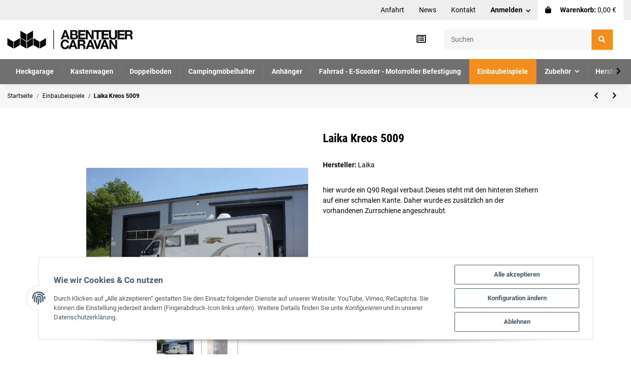

--- FILE ---
content_type: text/html; charset=utf-8
request_url: https://www.abenteuer-caravan.de/Laika-Kreos-5009
body_size: 20135
content:
<!DOCTYPE html><html
lang="de" itemscope itemtype="https://schema.org/ItemPage"><head><meta
http-equiv="content-type" content="text/html; charset=utf-8"><meta
name="description" itemprop="description" content="hier wurde ein Q90 Regal verbaut Dieses steht mit den hinteren Stehern auf einer schmalen Kante Daher wurde es zusätzlich an der vorhandenen Zurrschiene ang"><meta
name="viewport" content="width=device-width, initial-scale=1.0"><meta
http-equiv="X-UA-Compatible" content="IE=edge"><meta
name="robots" content="index, follow"><meta
name="theme-vendor" content="Themeart"><meta
itemprop="url" content="https://www.abenteuer-caravan.de/Laika-Kreos-5009"><meta
property="og:type" content="website"><meta
property="og:site_name" content="Laika Kreos 5009"><meta
property="og:title" content="Laika Kreos 5009"><meta
property="og:description" content="hier wurde ein Q90 Regal verbaut Dieses steht mit den hinteren Stehern auf einer schmalen Kante Daher wurde es zusätzlich an der vorhandenen Zurrschiene ang"><meta
property="og:url" content="https://www.abenteuer-caravan.de/Laika-Kreos-5009"><meta
itemprop="image" content="https://www.abenteuer-caravan.de/media/image/product/33/lg/laika-kreos-5009.jpg"><meta
property="og:image" content="https://www.abenteuer-caravan.de/media/image/product/33/lg/laika-kreos-5009.jpg"><title
itemprop="name">Laika Kreos 5009</title><link
rel="canonical" href="https://www.abenteuer-caravan.de/Laika-Kreos-5009"><link
rel="shortcut icon" href="https://www.abenteuer-caravan.de/templates/MyFlex/themes/base/images/favicon.ico" type="image/x-icon"><style id="criticalCSS">:root{--blue:#007bff;--indigo:#6610f2;--purple:#6f42c1;--pink:#e83e8c;--red:#dc3545;--orange:#fd7e14;--yellow:#ffc107;--green:#28a745;--teal:#20c997;--cyan:#17a2b8;--white:#fff;--gray:#707070;--gray-dark:#343a40;--primary:#f28e1e;--secondary:#f28e1e;--success:#1c871e;--info:#525252;--warning:#f39932;--danger:#b90000;--light:#f6f6f6;--dark:#525252;--gray:#707070;--gray-light:#f6f6f6;--gray-medium:#e5e5e5;--gray-dark:#9b9b9b;--gray-darker:#525252;--breakpoint-xs:0;--breakpoint-sm:576px;--breakpoint-md:768px;--breakpoint-lg:992px;--breakpoint-xl:1300px;--font-family-sans-serif:"Roboto",sans-serif;--font-family-monospace:SFMono-Regular,Menlo,Monaco,Consolas,"Liberation Mono","Courier New",monospace}*,*:before,*:after{box-sizing:border-box}html{font-family:sans-serif;line-height:1.15;-webkit-text-size-adjust:100%;-webkit-tap-highlight-color:rgba(0,0,0,0)}article,aside,figcaption,figure,footer,header,hgroup,main,nav,section{display:block}body{margin:0;font-family:"Roboto",sans-serif;font-size:.9375rem;font-weight:400;line-height:1.5;color:#000;text-align:left;background-color:#fff}[tabindex="-1"]:focus:not(:focus-visible){outline:0 !important}hr{box-sizing:content-box;height:0;overflow:visible}h1,h2,h3,h4,h5,h6{margin-top:0;margin-bottom:1rem}p{margin-top:0;margin-bottom:1rem}abbr[title],abbr[data-original-title]{text-decoration:underline;text-decoration:underline dotted;cursor:help;border-bottom:0;text-decoration-skip-ink:none}address{margin-bottom:1rem;font-style:normal;line-height:inherit}ol,ul,dl{margin-top:0;margin-bottom:1rem}ol ol,ul ul,ol ul,ul ol{margin-bottom:0}dt{font-weight:700}dd{margin-bottom:.5rem;margin-left:0}blockquote{margin:0 0 1rem}b,strong{font-weight:bolder}small{font-size:80%}sub,sup{position:relative;font-size:75%;line-height:0;vertical-align:baseline}sub{bottom:-.25em}sup{top:-.5em}a{color:#000;text-decoration:underline;background-color:transparent}a:hover{color:#f28e1e;text-decoration:none}a:not([href]):not([class]){color:inherit;text-decoration:none}a:not([href]):not([class]):hover{color:inherit;text-decoration:none}pre,code,kbd,samp{font-family:SFMono-Regular,Menlo,Monaco,Consolas,"Liberation Mono","Courier New",monospace;font-size:1em}pre{margin-top:0;margin-bottom:1rem;overflow:auto;-ms-overflow-style:scrollbar}figure{margin:0 0 1rem}img{vertical-align:middle;border-style:none}svg{overflow:hidden;vertical-align:middle}table{border-collapse:collapse}caption{padding-top:.75rem;padding-bottom:.75rem;color:#707070;text-align:left;caption-side:bottom}th{text-align:inherit;text-align:-webkit-match-parent}label{display:inline-block;margin-bottom:.5rem}button{border-radius:0}button:focus:not(:focus-visible){outline:0}input,button,select,optgroup,textarea{margin:0;font-family:inherit;font-size:inherit;line-height:inherit}button,input{overflow:visible}button,select{text-transform:none}[role=button]{cursor:pointer}select{word-wrap:normal}button,[type=button],[type=reset],[type=submit]{-webkit-appearance:button}button:not(:disabled),[type=button]:not(:disabled),[type=reset]:not(:disabled),[type=submit]:not(:disabled){cursor:pointer}button::-moz-focus-inner,[type=button]::-moz-focus-inner,[type=reset]::-moz-focus-inner,[type=submit]::-moz-focus-inner{padding:0;border-style:none}input[type=radio],input[type=checkbox]{box-sizing:border-box;padding:0}textarea{overflow:auto;resize:vertical}fieldset{min-width:0;padding:0;margin:0;border:0}legend{display:block;width:100%;max-width:100%;padding:0;margin-bottom:.5rem;font-size:1.5rem;line-height:inherit;color:inherit;white-space:normal}progress{vertical-align:baseline}[type=number]::-webkit-inner-spin-button,[type=number]::-webkit-outer-spin-button{height:auto}[type=search]{outline-offset:-2px;-webkit-appearance:none}[type=search]::-webkit-search-decoration{-webkit-appearance:none}::-webkit-file-upload-button{font:inherit;-webkit-appearance:button}output{display:inline-block}summary{display:list-item;cursor:pointer}template{display:none}[hidden]{display:none !important}.img-fluid{max-width:100%;height:auto}.img-thumbnail{padding:.25rem;background-color:#fff;border:1px solid #dee2e6;border-radius:.125rem;box-shadow:0 1px 2px rgba(0,0,0,.075);max-width:100%;height:auto}.figure{display:inline-block}.figure-img{margin-bottom:.5rem;line-height:1}.figure-caption{font-size:90%;color:#707070}code{font-size:87.5%;color:#e83e8c;word-wrap:break-word}a>code{color:inherit}kbd{padding:.2rem .4rem;font-size:87.5%;color:#fff;background-color:#212529;border-radius:.125rem;box-shadow:inset 0 -.1rem 0 rgba(0,0,0,.25)}kbd kbd{padding:0;font-size:100%;font-weight:700;box-shadow:none}pre{display:block;font-size:87.5%;color:#212529}pre code{font-size:inherit;color:inherit;word-break:normal}.pre-scrollable{max-height:340px;overflow-y:scroll}.container,.container-fluid,.container-sm,.container-md,.container-lg,.container-xl{width:100%;padding-right:1rem;padding-left:1rem;margin-right:auto;margin-left:auto}@media (min-width:576px){.container,.container-sm{max-width:97vw}}@media (min-width:768px){.container,.container-sm,.container-md{max-width:720px}}@media (min-width:992px){.container,.container-sm,.container-md,.container-lg{max-width:960px}}@media (min-width:1300px){.container,.container-sm,.container-md,.container-lg,.container-xl{max-width:1400px}}.row{display:flex;flex-wrap:wrap;margin-right:-1rem;margin-left:-1rem}.no-gutters{margin-right:0;margin-left:0}.no-gutters>.col,.no-gutters>[class*=col-]{padding-right:0;padding-left:0}.col-1,.col-2,.col-3,.col-4,.col-5,.col-6,.col-7,.col-8,.col-9,.col-10,.col-11,.col-12,.col,.col-auto,.col-sm-1,.col-sm-2,.col-sm-3,.col-sm-4,.col-sm-5,.col-sm-6,.col-sm-7,.col-sm-8,.col-sm-9,.col-sm-10,.col-sm-11,.col-sm-12,.col-sm,.col-sm-auto,.col-md-1,.col-md-2,.col-md-3,.col-md-4,.col-md-5,.col-md-6,.col-md-7,.col-md-8,.col-md-9,.col-md-10,.col-md-11,.col-md-12,.col-md,.col-md-auto,.col-lg-1,.col-lg-2,.col-lg-3,.col-lg-4,.col-lg-5,.col-lg-6,.col-lg-7,.col-lg-8,.col-lg-9,.col-lg-10,.col-lg-11,.col-lg-12,.col-lg,.col-lg-auto,.col-xl-1,.col-xl-2,.col-xl-3,.col-xl-4,.col-xl-5,.col-xl-6,.col-xl-7,.col-xl-8,.col-xl-9,.col-xl-10,.col-xl-11,.col-xl-12,.col-xl,.col-xl-auto{position:relative;width:100%;padding-right:1rem;padding-left:1rem}.col{flex-basis:0;flex-grow:1;max-width:100%}.row-cols-1>*{flex:0 0 100%;max-width:100%}.row-cols-2>*{flex:0 0 50%;max-width:50%}.row-cols-3>*{flex:0 0 33.3333333333%;max-width:33.3333333333%}.row-cols-4>*{flex:0 0 25%;max-width:25%}.row-cols-5>*{flex:0 0 20%;max-width:20%}.row-cols-6>*{flex:0 0 16.6666666667%;max-width:16.6666666667%}.col-auto{flex:0 0 auto;width:auto;max-width:100%}.col-1{flex:0 0 8.33333333%;max-width:8.33333333%}.col-2{flex:0 0 16.66666667%;max-width:16.66666667%}.col-3{flex:0 0 25%;max-width:25%}.col-4{flex:0 0 33.33333333%;max-width:33.33333333%}.col-5{flex:0 0 41.66666667%;max-width:41.66666667%}.col-6{flex:0 0 50%;max-width:50%}.col-7{flex:0 0 58.33333333%;max-width:58.33333333%}.col-8{flex:0 0 66.66666667%;max-width:66.66666667%}.col-9{flex:0 0 75%;max-width:75%}.col-10{flex:0 0 83.33333333%;max-width:83.33333333%}.col-11{flex:0 0 91.66666667%;max-width:91.66666667%}.col-12{flex:0 0 100%;max-width:100%}.order-first{order:-1}.order-last{order:13}.order-0{order:0}.order-1{order:1}.order-2{order:2}.order-3{order:3}.order-4{order:4}.order-5{order:5}.order-6{order:6}.order-7{order:7}.order-8{order:8}.order-9{order:9}.order-10{order:10}.order-11{order:11}.order-12{order:12}.offset-1{margin-left:8.33333333%}.offset-2{margin-left:16.66666667%}.offset-3{margin-left:25%}.offset-4{margin-left:33.33333333%}.offset-5{margin-left:41.66666667%}.offset-6{margin-left:50%}.offset-7{margin-left:58.33333333%}.offset-8{margin-left:66.66666667%}.offset-9{margin-left:75%}.offset-10{margin-left:83.33333333%}.offset-11{margin-left:91.66666667%}@media (min-width:576px){.col-sm{flex-basis:0;flex-grow:1;max-width:100%}.row-cols-sm-1>*{flex:0 0 100%;max-width:100%}.row-cols-sm-2>*{flex:0 0 50%;max-width:50%}.row-cols-sm-3>*{flex:0 0 33.3333333333%;max-width:33.3333333333%}.row-cols-sm-4>*{flex:0 0 25%;max-width:25%}.row-cols-sm-5>*{flex:0 0 20%;max-width:20%}.row-cols-sm-6>*{flex:0 0 16.6666666667%;max-width:16.6666666667%}.col-sm-auto{flex:0 0 auto;width:auto;max-width:100%}.col-sm-1{flex:0 0 8.33333333%;max-width:8.33333333%}.col-sm-2{flex:0 0 16.66666667%;max-width:16.66666667%}.col-sm-3{flex:0 0 25%;max-width:25%}.col-sm-4{flex:0 0 33.33333333%;max-width:33.33333333%}.col-sm-5{flex:0 0 41.66666667%;max-width:41.66666667%}.col-sm-6{flex:0 0 50%;max-width:50%}.col-sm-7{flex:0 0 58.33333333%;max-width:58.33333333%}.col-sm-8{flex:0 0 66.66666667%;max-width:66.66666667%}.col-sm-9{flex:0 0 75%;max-width:75%}.col-sm-10{flex:0 0 83.33333333%;max-width:83.33333333%}.col-sm-11{flex:0 0 91.66666667%;max-width:91.66666667%}.col-sm-12{flex:0 0 100%;max-width:100%}.order-sm-first{order:-1}.order-sm-last{order:13}.order-sm-0{order:0}.order-sm-1{order:1}.order-sm-2{order:2}.order-sm-3{order:3}.order-sm-4{order:4}.order-sm-5{order:5}.order-sm-6{order:6}.order-sm-7{order:7}.order-sm-8{order:8}.order-sm-9{order:9}.order-sm-10{order:10}.order-sm-11{order:11}.order-sm-12{order:12}.offset-sm-0{margin-left:0}.offset-sm-1{margin-left:8.33333333%}.offset-sm-2{margin-left:16.66666667%}.offset-sm-3{margin-left:25%}.offset-sm-4{margin-left:33.33333333%}.offset-sm-5{margin-left:41.66666667%}.offset-sm-6{margin-left:50%}.offset-sm-7{margin-left:58.33333333%}.offset-sm-8{margin-left:66.66666667%}.offset-sm-9{margin-left:75%}.offset-sm-10{margin-left:83.33333333%}.offset-sm-11{margin-left:91.66666667%}}@media (min-width:768px){.col-md{flex-basis:0;flex-grow:1;max-width:100%}.row-cols-md-1>*{flex:0 0 100%;max-width:100%}.row-cols-md-2>*{flex:0 0 50%;max-width:50%}.row-cols-md-3>*{flex:0 0 33.3333333333%;max-width:33.3333333333%}.row-cols-md-4>*{flex:0 0 25%;max-width:25%}.row-cols-md-5>*{flex:0 0 20%;max-width:20%}.row-cols-md-6>*{flex:0 0 16.6666666667%;max-width:16.6666666667%}.col-md-auto{flex:0 0 auto;width:auto;max-width:100%}.col-md-1{flex:0 0 8.33333333%;max-width:8.33333333%}.col-md-2{flex:0 0 16.66666667%;max-width:16.66666667%}.col-md-3{flex:0 0 25%;max-width:25%}.col-md-4{flex:0 0 33.33333333%;max-width:33.33333333%}.col-md-5{flex:0 0 41.66666667%;max-width:41.66666667%}.col-md-6{flex:0 0 50%;max-width:50%}.col-md-7{flex:0 0 58.33333333%;max-width:58.33333333%}.col-md-8{flex:0 0 66.66666667%;max-width:66.66666667%}.col-md-9{flex:0 0 75%;max-width:75%}.col-md-10{flex:0 0 83.33333333%;max-width:83.33333333%}.col-md-11{flex:0 0 91.66666667%;max-width:91.66666667%}.col-md-12{flex:0 0 100%;max-width:100%}.order-md-first{order:-1}.order-md-last{order:13}.order-md-0{order:0}.order-md-1{order:1}.order-md-2{order:2}.order-md-3{order:3}.order-md-4{order:4}.order-md-5{order:5}.order-md-6{order:6}.order-md-7{order:7}.order-md-8{order:8}.order-md-9{order:9}.order-md-10{order:10}.order-md-11{order:11}.order-md-12{order:12}.offset-md-0{margin-left:0}.offset-md-1{margin-left:8.33333333%}.offset-md-2{margin-left:16.66666667%}.offset-md-3{margin-left:25%}.offset-md-4{margin-left:33.33333333%}.offset-md-5{margin-left:41.66666667%}.offset-md-6{margin-left:50%}.offset-md-7{margin-left:58.33333333%}.offset-md-8{margin-left:66.66666667%}.offset-md-9{margin-left:75%}.offset-md-10{margin-left:83.33333333%}.offset-md-11{margin-left:91.66666667%}}@media (min-width:992px){.col-lg{flex-basis:0;flex-grow:1;max-width:100%}.row-cols-lg-1>*{flex:0 0 100%;max-width:100%}.row-cols-lg-2>*{flex:0 0 50%;max-width:50%}.row-cols-lg-3>*{flex:0 0 33.3333333333%;max-width:33.3333333333%}.row-cols-lg-4>*{flex:0 0 25%;max-width:25%}.row-cols-lg-5>*{flex:0 0 20%;max-width:20%}.row-cols-lg-6>*{flex:0 0 16.6666666667%;max-width:16.6666666667%}.col-lg-auto{flex:0 0 auto;width:auto;max-width:100%}.col-lg-1{flex:0 0 8.33333333%;max-width:8.33333333%}.col-lg-2{flex:0 0 16.66666667%;max-width:16.66666667%}.col-lg-3{flex:0 0 25%;max-width:25%}.col-lg-4{flex:0 0 33.33333333%;max-width:33.33333333%}.col-lg-5{flex:0 0 41.66666667%;max-width:41.66666667%}.col-lg-6{flex:0 0 50%;max-width:50%}.col-lg-7{flex:0 0 58.33333333%;max-width:58.33333333%}.col-lg-8{flex:0 0 66.66666667%;max-width:66.66666667%}.col-lg-9{flex:0 0 75%;max-width:75%}.col-lg-10{flex:0 0 83.33333333%;max-width:83.33333333%}.col-lg-11{flex:0 0 91.66666667%;max-width:91.66666667%}.col-lg-12{flex:0 0 100%;max-width:100%}.order-lg-first{order:-1}.order-lg-last{order:13}.order-lg-0{order:0}.order-lg-1{order:1}.order-lg-2{order:2}.order-lg-3{order:3}.order-lg-4{order:4}.order-lg-5{order:5}.order-lg-6{order:6}.order-lg-7{order:7}.order-lg-8{order:8}.order-lg-9{order:9}.order-lg-10{order:10}.order-lg-11{order:11}.order-lg-12{order:12}.offset-lg-0{margin-left:0}.offset-lg-1{margin-left:8.33333333%}.offset-lg-2{margin-left:16.66666667%}.offset-lg-3{margin-left:25%}.offset-lg-4{margin-left:33.33333333%}.offset-lg-5{margin-left:41.66666667%}.offset-lg-6{margin-left:50%}.offset-lg-7{margin-left:58.33333333%}.offset-lg-8{margin-left:66.66666667%}.offset-lg-9{margin-left:75%}.offset-lg-10{margin-left:83.33333333%}.offset-lg-11{margin-left:91.66666667%}}@media (min-width:1300px){.col-xl{flex-basis:0;flex-grow:1;max-width:100%}.row-cols-xl-1>*{flex:0 0 100%;max-width:100%}.row-cols-xl-2>*{flex:0 0 50%;max-width:50%}.row-cols-xl-3>*{flex:0 0 33.3333333333%;max-width:33.3333333333%}.row-cols-xl-4>*{flex:0 0 25%;max-width:25%}.row-cols-xl-5>*{flex:0 0 20%;max-width:20%}.row-cols-xl-6>*{flex:0 0 16.6666666667%;max-width:16.6666666667%}.col-xl-auto{flex:0 0 auto;width:auto;max-width:100%}.col-xl-1{flex:0 0 8.33333333%;max-width:8.33333333%}.col-xl-2{flex:0 0 16.66666667%;max-width:16.66666667%}.col-xl-3{flex:0 0 25%;max-width:25%}.col-xl-4{flex:0 0 33.33333333%;max-width:33.33333333%}.col-xl-5{flex:0 0 41.66666667%;max-width:41.66666667%}.col-xl-6{flex:0 0 50%;max-width:50%}.col-xl-7{flex:0 0 58.33333333%;max-width:58.33333333%}.col-xl-8{flex:0 0 66.66666667%;max-width:66.66666667%}.col-xl-9{flex:0 0 75%;max-width:75%}.col-xl-10{flex:0 0 83.33333333%;max-width:83.33333333%}.col-xl-11{flex:0 0 91.66666667%;max-width:91.66666667%}.col-xl-12{flex:0 0 100%;max-width:100%}.order-xl-first{order:-1}.order-xl-last{order:13}.order-xl-0{order:0}.order-xl-1{order:1}.order-xl-2{order:2}.order-xl-3{order:3}.order-xl-4{order:4}.order-xl-5{order:5}.order-xl-6{order:6}.order-xl-7{order:7}.order-xl-8{order:8}.order-xl-9{order:9}.order-xl-10{order:10}.order-xl-11{order:11}.order-xl-12{order:12}.offset-xl-0{margin-left:0}.offset-xl-1{margin-left:8.33333333%}.offset-xl-2{margin-left:16.66666667%}.offset-xl-3{margin-left:25%}.offset-xl-4{margin-left:33.33333333%}.offset-xl-5{margin-left:41.66666667%}.offset-xl-6{margin-left:50%}.offset-xl-7{margin-left:58.33333333%}.offset-xl-8{margin-left:66.66666667%}.offset-xl-9{margin-left:75%}.offset-xl-10{margin-left:83.33333333%}.offset-xl-11{margin-left:91.66666667%}}.nav{display:flex;flex-wrap:wrap;padding-left:0;margin-bottom:0;list-style:none}.nav-link{display:block;padding:.5rem 1rem;text-decoration:none}.nav-link:hover,.nav-link:focus{text-decoration:none}.nav-link.disabled{color:#707070;pointer-events:none;cursor:default}.nav-tabs{border-bottom:1px solid #dee2e6}.nav-tabs .nav-link{margin-bottom:-1px;border:1px solid transparent;border-top-left-radius:0;border-top-right-radius:0}.nav-tabs .nav-link:hover,.nav-tabs .nav-link:focus{border-color:transparent}.nav-tabs .nav-link.disabled{color:#707070;background-color:transparent;border-color:transparent}.nav-tabs .nav-link.active,.nav-tabs .nav-item.show .nav-link{color:#000;background-color:transparent;border-color:#f28e1e}.nav-tabs .dropdown-menu{margin-top:-1px;border-top-left-radius:0;border-top-right-radius:0}.nav-pills .nav-link{border-radius:.125rem}.nav-pills .nav-link.active,.nav-pills .show>.nav-link{color:#fff;background-color:#f28e1e}.nav-fill>.nav-link,.nav-fill .nav-item{flex:1 1 auto;text-align:center}.nav-justified>.nav-link,.nav-justified .nav-item{flex-basis:0;flex-grow:1;text-align:center}.tab-content>.tab-pane{display:none}.tab-content>.active{display:block}.navbar{position:relative;display:flex;flex-wrap:wrap;align-items:center;justify-content:space-between;padding:.4rem 1rem}.navbar .container,.navbar .container-fluid,.navbar .container-sm,.navbar .container-md,.navbar .container-lg,.navbar .container-xl,.navbar>.container-sm,.navbar>.container-md,.navbar>.container-lg,.navbar>.container-xl{display:flex;flex-wrap:wrap;align-items:center;justify-content:space-between}.navbar-brand{display:inline-block;padding-top:.453125rem;padding-bottom:.453125rem;margin-right:1rem;font-size:1rem;line-height:inherit;white-space:nowrap}.navbar-brand:hover,.navbar-brand:focus{text-decoration:none}.navbar-nav{display:flex;flex-direction:column;padding-left:0;margin-bottom:0;list-style:none}.navbar-nav .nav-link{padding-right:0;padding-left:0}.navbar-nav .dropdown-menu{position:static;float:none}.navbar-text{display:inline-block;padding-top:.5rem;padding-bottom:.5rem}.navbar-collapse{flex-basis:100%;flex-grow:1;align-items:center}.navbar-toggler{padding:.25rem .75rem;font-size:1rem;line-height:1;background-color:transparent;border:1px solid transparent;border-radius:.125rem}.navbar-toggler:hover,.navbar-toggler:focus{text-decoration:none}.navbar-toggler-icon{display:inline-block;width:1.5em;height:1.5em;vertical-align:middle;content:"";background:50%/100% 100% no-repeat}.navbar-nav-scroll{max-height:75vh;overflow-y:auto}@media (max-width:575.98px){.navbar-expand-sm>.container,.navbar-expand-sm>.container-fluid,.navbar-expand-sm>.container-sm,.navbar-expand-sm>.container-md,.navbar-expand-sm>.container-lg,.navbar-expand-sm>.container-xl{padding-right:0;padding-left:0}}@media (min-width:576px){.navbar-expand-sm{flex-flow:row nowrap;justify-content:flex-start}.navbar-expand-sm .navbar-nav{flex-direction:row}.navbar-expand-sm .navbar-nav .dropdown-menu{position:absolute}.navbar-expand-sm .navbar-nav .nav-link{padding-right:1.5rem;padding-left:1.5rem}.navbar-expand-sm>.container,.navbar-expand-sm>.container-fluid,.navbar-expand-sm>.container-sm,.navbar-expand-sm>.container-md,.navbar-expand-sm>.container-lg,.navbar-expand-sm>.container-xl{flex-wrap:nowrap}.navbar-expand-sm .navbar-nav-scroll{overflow:visible}.navbar-expand-sm .navbar-collapse{display:flex !important;flex-basis:auto}.navbar-expand-sm .navbar-toggler{display:none}}@media (max-width:767.98px){.navbar-expand-md>.container,.navbar-expand-md>.container-fluid,.navbar-expand-md>.container-sm,.navbar-expand-md>.container-md,.navbar-expand-md>.container-lg,.navbar-expand-md>.container-xl{padding-right:0;padding-left:0}}@media (min-width:768px){.navbar-expand-md{flex-flow:row nowrap;justify-content:flex-start}.navbar-expand-md .navbar-nav{flex-direction:row}.navbar-expand-md .navbar-nav .dropdown-menu{position:absolute}.navbar-expand-md .navbar-nav .nav-link{padding-right:1.5rem;padding-left:1.5rem}.navbar-expand-md>.container,.navbar-expand-md>.container-fluid,.navbar-expand-md>.container-sm,.navbar-expand-md>.container-md,.navbar-expand-md>.container-lg,.navbar-expand-md>.container-xl{flex-wrap:nowrap}.navbar-expand-md .navbar-nav-scroll{overflow:visible}.navbar-expand-md .navbar-collapse{display:flex !important;flex-basis:auto}.navbar-expand-md .navbar-toggler{display:none}}@media (max-width:991.98px){.navbar-expand-lg>.container,.navbar-expand-lg>.container-fluid,.navbar-expand-lg>.container-sm,.navbar-expand-lg>.container-md,.navbar-expand-lg>.container-lg,.navbar-expand-lg>.container-xl{padding-right:0;padding-left:0}}@media (min-width:992px){.navbar-expand-lg{flex-flow:row nowrap;justify-content:flex-start}.navbar-expand-lg .navbar-nav{flex-direction:row}.navbar-expand-lg .navbar-nav .dropdown-menu{position:absolute}.navbar-expand-lg .navbar-nav .nav-link{padding-right:1.5rem;padding-left:1.5rem}.navbar-expand-lg>.container,.navbar-expand-lg>.container-fluid,.navbar-expand-lg>.container-sm,.navbar-expand-lg>.container-md,.navbar-expand-lg>.container-lg,.navbar-expand-lg>.container-xl{flex-wrap:nowrap}.navbar-expand-lg .navbar-nav-scroll{overflow:visible}.navbar-expand-lg .navbar-collapse{display:flex !important;flex-basis:auto}.navbar-expand-lg .navbar-toggler{display:none}}@media (max-width:1299.98px){.navbar-expand-xl>.container,.navbar-expand-xl>.container-fluid,.navbar-expand-xl>.container-sm,.navbar-expand-xl>.container-md,.navbar-expand-xl>.container-lg,.navbar-expand-xl>.container-xl{padding-right:0;padding-left:0}}@media (min-width:1300px){.navbar-expand-xl{flex-flow:row nowrap;justify-content:flex-start}.navbar-expand-xl .navbar-nav{flex-direction:row}.navbar-expand-xl .navbar-nav .dropdown-menu{position:absolute}.navbar-expand-xl .navbar-nav .nav-link{padding-right:1.5rem;padding-left:1.5rem}.navbar-expand-xl>.container,.navbar-expand-xl>.container-fluid,.navbar-expand-xl>.container-sm,.navbar-expand-xl>.container-md,.navbar-expand-xl>.container-lg,.navbar-expand-xl>.container-xl{flex-wrap:nowrap}.navbar-expand-xl .navbar-nav-scroll{overflow:visible}.navbar-expand-xl .navbar-collapse{display:flex !important;flex-basis:auto}.navbar-expand-xl .navbar-toggler{display:none}}.navbar-expand{flex-flow:row nowrap;justify-content:flex-start}.navbar-expand>.container,.navbar-expand>.container-fluid,.navbar-expand>.container-sm,.navbar-expand>.container-md,.navbar-expand>.container-lg,.navbar-expand>.container-xl{padding-right:0;padding-left:0}.navbar-expand .navbar-nav{flex-direction:row}.navbar-expand .navbar-nav .dropdown-menu{position:absolute}.navbar-expand .navbar-nav .nav-link{padding-right:1.5rem;padding-left:1.5rem}.navbar-expand>.container,.navbar-expand>.container-fluid,.navbar-expand>.container-sm,.navbar-expand>.container-md,.navbar-expand>.container-lg,.navbar-expand>.container-xl{flex-wrap:nowrap}.navbar-expand .navbar-nav-scroll{overflow:visible}.navbar-expand .navbar-collapse{display:flex !important;flex-basis:auto}.navbar-expand .navbar-toggler{display:none}.navbar-light .navbar-brand{color:rgba(0,0,0,.9)}.navbar-light .navbar-brand:hover,.navbar-light .navbar-brand:focus{color:rgba(0,0,0,.9)}.navbar-light .navbar-nav .nav-link{color:#525252}.navbar-light .navbar-nav .nav-link:hover,.navbar-light .navbar-nav .nav-link:focus{color:#f28e1e}.navbar-light .navbar-nav .nav-link.disabled{color:rgba(0,0,0,.3)}.navbar-light .navbar-nav .show>.nav-link,.navbar-light .navbar-nav .active>.nav-link,.navbar-light .navbar-nav .nav-link.show,.navbar-light .navbar-nav .nav-link.active{color:rgba(0,0,0,.9)}.navbar-light .navbar-toggler{color:#525252;border-color:rgba(0,0,0,.1)}.navbar-light .navbar-toggler-icon{background-image:url("data:image/svg+xml,%3csvg xmlns='http://www.w3.org/2000/svg' width='30' height='30' viewBox='0 0 30 30'%3e%3cpath stroke='%23525252' stroke-linecap='round' stroke-miterlimit='10' stroke-width='2' d='M4 7h22M4 15h22M4 23h22'/%3e%3c/svg%3e")}.navbar-light .navbar-text{color:#525252}.navbar-light .navbar-text a{color:rgba(0,0,0,.9)}.navbar-light .navbar-text a:hover,.navbar-light .navbar-text a:focus{color:rgba(0,0,0,.9)}.navbar-dark .navbar-brand{color:#fff}.navbar-dark .navbar-brand:hover,.navbar-dark .navbar-brand:focus{color:#fff}.navbar-dark .navbar-nav .nav-link{color:rgba(255,255,255,.5)}.navbar-dark .navbar-nav .nav-link:hover,.navbar-dark .navbar-nav .nav-link:focus{color:rgba(255,255,255,.75)}.navbar-dark .navbar-nav .nav-link.disabled{color:rgba(255,255,255,.25)}.navbar-dark .navbar-nav .show>.nav-link,.navbar-dark .navbar-nav .active>.nav-link,.navbar-dark .navbar-nav .nav-link.show,.navbar-dark .navbar-nav .nav-link.active{color:#fff}.navbar-dark .navbar-toggler{color:rgba(255,255,255,.5);border-color:rgba(255,255,255,.1)}.navbar-dark .navbar-toggler-icon{background-image:url("data:image/svg+xml,%3csvg xmlns='http://www.w3.org/2000/svg' width='30' height='30' viewBox='0 0 30 30'%3e%3cpath stroke='rgba%28255, 255, 255, 0.5%29' stroke-linecap='round' stroke-miterlimit='10' stroke-width='2' d='M4 7h22M4 15h22M4 23h22'/%3e%3c/svg%3e")}.navbar-dark .navbar-text{color:rgba(255,255,255,.5)}.navbar-dark .navbar-text a{color:#fff}.navbar-dark .navbar-text a:hover,.navbar-dark .navbar-text a:focus{color:#fff}.fa,.fas,.far,.fal{display:inline-block}h1,.h1{font-size:2rem}h2,.h2{font-size:1.625rem}h3,.h3,.productlist-filter-headline{font-size:1.25rem}h4,.h4{font-size:.9375rem}h5,.h5{font-size:.9375rem}h6,.h6{font-size:.9375rem}.label-slide .form-group:not(.exclude-from-label-slide):not(.checkbox) label{display:none}.modal{display:none}.carousel-thumbnails .slick-arrow{opacity:0}.consent-modal:not(.active){display:none}.consent-banner-icon{width:1em;height:1em}.mini>#consent-banner{display:none}html{overflow-y:scroll}.dropdown-menu{display:none}.dropdown-toggle:after{content:"";margin-left:.5rem;display:inline-block}.input-group{position:relative;display:flex;flex-wrap:wrap;align-items:stretch;width:100%}.input-group>.form-control{flex:1 1 auto;width:1%}#main-wrapper{background:#fff}.container-fluid-xl{max-width:1400px}.nav-dividers .nav-item{position:relative}.nav-dividers .nav-item:not(:last-child):after{content:"";position:absolute;right:0;top:.7rem;height:calc(100% - 1.5rem);border-right:1px solid #ebebeb}.nav-scrollbar{overflow:hidden;display:flex;align-items:center}.nav-scrollbar .nav,.nav-scrollbar .navbar-nav{flex-wrap:nowrap}.nav-scrollbar .nav-item{white-space:nowrap}.nav-scrollbar-inner{overflow-x:auto;align-self:flex-start}#shop-nav{align-items:center;flex-shrink:0;margin-left:auto}#shop-nav .nav-link{position:relative;color:#000}#shop-nav .nav-link:hover:not(.dropdown-item):not(.btn),#shop-nav .nav-link.active{color:#f28e1e}@media (max-width:767.98px){#shop-nav .nav-link{padding-left:.75rem;padding-right:.75rem}}.breadcrumb{display:flex;flex-wrap:wrap;padding:.5rem 0;margin-bottom:0;list-style:none;background-color:transparent;border-radius:0}.breadcrumb-item+.breadcrumb-item{padding-left:.5rem}.breadcrumb-item+.breadcrumb-item:before{display:inline-block;padding-right:.5rem;color:#707070;content:"/"}.breadcrumb-item.active{color:#525252;font-weight:700}.breadcrumb-item.first:before{display:none}.breadcrumb-wrapper{margin-bottom:2rem}.breadcrumb{font-size:.8125rem}.breadcrumb a{text-decoration:none}.breadcrumb-back{padding-right:1rem;margin-right:1rem;border-right:1px solid #e5e5e5}#header-top-bar{position:relative;background-color:#eee;z-index:1021;flex-direction:row-reverse;color:#000}#header-top-bar .translator{display:flex !important;flex-basis:auto}#header-top-bar .cart-icon-dropdown{background-color:#fff}#header-top-bar .nav-link{text-decoration:none;color:#000;padding-top:.75rem;padding-bottom:.75rem}#header-top-bar .nav-link:hover:not(.dropdown-item):not(.btn),#header-top-bar .nav-link.active{color:#f28e1e}header{position:relative;z-index:1020;background-color:#fff;box-shadow:0 1rem .5625rem -.75rem rgba(0,0,0,.06)}header .nav-link{text-decoration:none}header .navbar{position:static;padding:0}header .navbar.logo-area{padding-left:0;padding-right:0}@media (min-width:992px){header .navbar.logo-area{padding-top:.75rem;padding-bottom:.75rem}}header .navbar.navigation{background-color:#707070}header .navbar .navbar-nav>.nav-item:not(:last-child)>.nav-link:before{height:20px;content:"";border-right:1px solid rgba(255,255,255,.1);position:absolute;top:calc(50% - 10px);right:0}@media (min-width:576px){header .fa-shopping-basket:before{font-size:2em}}header .form-control,header .form-control:focus{background-color:#f6f6f6}@media (min-width:992px){header{padding-bottom:0}header .navbar-brand{margin-right:3rem}}header .navbar-brand{padding-top:.4rem;padding-bottom:.4rem}header .navbar-brand img{height:1.5rem;width:auto}header .navbar-toggler{color:#525252}header .nav-right .dropdown-menu{box-shadow:inset 0 1rem .5625rem -.75rem rgba(0,0,0,.06)}@media (min-width:768px){header .nav-right .cart-icon-dropdown i{padding-right:1rem}}header .nav-right .cart-icon-dropdown:hover{background-color:rgba(255,255,255,.06)}@media (min-width:992px){header .navbar-brand{padding-top:.6rem;padding-bottom:.6rem}header .navbar-brand img{height:2.1875rem}header .navbar-nav>.nav-item>.nav-link{position:relative;padding:1rem}header .navbar-nav>.nav-item.active>.nav-link:before,header .navbar-nav>.nav-item:hover>.nav-link:before,header .navbar-nav>.nav-item.hover>.nav-link:before{width:100%}header .navbar-nav>.nav-item .nav{flex-wrap:wrap}header .navbar-nav .nav .nav-link{padding:0}header .navbar-nav .nav .nav-link:after{display:none}header .navbar-nav .dropdown .nav-item{width:100%}header .nav-mobile-body{align-self:flex-start;width:100%}header .nav-scrollbar-inner{width:100%}header .nav-right .nav-link{padding-top:1.5rem;padding-bottom:1.5rem}}.btn{display:inline-block;font-weight:600;color:#000;text-align:center;vertical-align:middle;user-select:none;background-color:transparent;border:1px solid transparent;padding:.4375rem .875rem;font-size:.9375rem;line-height:1.5;border-radius:.125rem}.btn.disabled,.btn:disabled{opacity:.65;box-shadow:none}.btn:not(:disabled):not(.disabled):active,.btn:not(:disabled):not(.disabled).active{box-shadow:none}.form-control{display:block;width:100%;height:calc(1.5em + .875rem + 2px);padding:.4375rem .875rem;font-size:.9375rem;font-weight:400;line-height:1.5;color:#525252;background-color:#f6f6f6;background-clip:padding-box;border:1px solid #f28e1e;border-radius:.125rem;box-shadow:inset 0 1px 1px rgba(0,0,0,.075);transition:border-color .15s ease-in-out,box-shadow .15s ease-in-out}@media (prefers-reduced-motion:reduce){.form-control{transition:none}}.breadcrumb{display:flex;flex-wrap:wrap;padding:.5rem 0;margin-bottom:1rem;list-style:none;background-color:transparent;border-radius:0}.square{display:flex;position:relative}.square:before{content:"";display:inline-block;padding-bottom:100%}.flex-row-reverse{flex-direction:row-reverse !important}.flex-column{flex-direction:column !important}.justify-content-start{justify-content:flex-start !important}.collapse:not(.show){display:none}.d-none{display:none !important}.d-block{display:block !important}.d-flex{display:flex !important}.d-inline-block{display:inline-block !important}@media (min-width:992px){.d-lg-none{display:none !important}.d-lg-block{display:block !important}.d-lg-flex{display:flex !important}}@media (min-width:768px){.d-md-none{display:none !important}.d-md-block{display:block !important}.d-md-flex{display:flex !important}.d-md-inline-block{display:inline-block !important}}.form-group{margin-bottom:1rem}.btn-secondary{background-color:#f28e1e;color:#f6f6f6}.btn-outline-secondary{color:#f28e1e;border-color:#f28e1e}.btn-group{display:inline-flex}.productlist-filter-headline{margin-bottom:1rem}hr{margin-top:1rem;margin-bottom:1rem;border:0;border-top:1px solid rgba(0,0,0,.1)}.badge-circle-1{background-color:#fff}#content{padding-bottom:1.5rem}#content-wrapper{margin-top:0}#content-wrapper.has-fluid{padding-top:1rem}#content-wrapper:not(.has-fluid){padding-top:1rem}@media (min-width:992px){#content-wrapper:not(.has-fluid){padding-top:1.5rem}}#search{margin-left:1.5rem;display:none}@media (min-width:992px){#search{margin-right:1.5rem;display:block}#search .form-control{min-width:20rem;height:calc(1.6em + 1.25rem);font-size:.9375rem;border-color:#f6f6f6}}@media (min-width:1300px){#search .form-control{min-width:38rem;border-color:#f6f6f6}}.toggler-logo-wrapper{float:left}@media (max-width:991.98px){.toggler-logo-wrapper{position:absolute}.toggler-logo-wrapper .logo-wrapper{display:inline-block}.toggler-logo-wrapper .burger-menu-wrapper{display:inline-block;vertical-align:middle}}.navbar .container{display:block}.lazyloading{color:transparent;opacity:1;transition:opacity .3s;width:auto;height:auto;max-width:40px;max-height:40px}.lazyload{opacity:0 !important}@media (min-width:1300px){.layoutboxed{background-color:#ccc}.layoutboxed header,.layoutboxed main,.layoutboxed .newsletter-wrapper,.layoutboxed footer{background-color:#fff;max-width:1400px;margin-left:auto;margin-right:auto}.layoutboxed header{margin-top:1.5rem;border-radius:2px 2px 0 0}.layoutboxed main #content-wrapper:not(.has-fluid){padding-top:1rem}.layoutboxed footer{margin-bottom:1.5rem;border-radius:0 0 2px 2px}}.btn-primary{color:#fff}</style><link
rel="preload" href="https://www.abenteuer-caravan.de/asset/myclear.css,plugin_css?v=1.2.0" as="style" onload="this.onload=null;this.rel='stylesheet'">
<noscript><link
href="https://www.abenteuer-caravan.de/asset/myclear.css,plugin_css?v=1.2.0" rel="stylesheet">
</noscript> <script>/*! loadCSS rel=preload polyfill. [c]2017 Filament Group, Inc. MIT License */
(function(w){"use strict";if(!w.loadCSS){w.loadCSS=function(){};}
var rp=loadCSS.relpreload={};rp.support=(function(){var ret;try{ret=w.document.createElement("link").relList.supports("preload");}catch(e){ret=false;}
return function(){return ret;};})();rp.bindMediaToggle=function(link){var finalMedia=link.media||"all";function enableStylesheet(){if(link.addEventListener){link.removeEventListener("load",enableStylesheet);}else if(link.attachEvent){link.detachEvent("onload",enableStylesheet);}
link.setAttribute("onload",null);link.media=finalMedia;}
if(link.addEventListener){link.addEventListener("load",enableStylesheet);}else if(link.attachEvent){link.attachEvent("onload",enableStylesheet);}
setTimeout(function(){link.rel="stylesheet";link.media="only x";});setTimeout(enableStylesheet,3000);};rp.poly=function(){if(rp.support()){return;}
var links=w.document.getElementsByTagName("link");for(var i=0;i<links.length;i++){var link=links[i];if(link.rel==="preload"&&link.getAttribute("as")==="style"&&!link.getAttribute("data-loadcss")){link.setAttribute("data-loadcss",true);rp.bindMediaToggle(link);}}};if(!rp.support()){rp.poly();var run=w.setInterval(rp.poly,500);if(w.addEventListener){w.addEventListener("load",function(){rp.poly();w.clearInterval(run);});}else if(w.attachEvent){w.attachEvent("onload",function(){rp.poly();w.clearInterval(run);});}}
if(typeof exports!=="undefined"){exports.loadCSS=loadCSS;}
else{w.loadCSS=loadCSS;}}(typeof global!=="undefined"?global:this));</script> <link
rel="alternate" type="application/rss+xml" title="Newsfeed Abenteuer-Caravan.de" href="https://www.abenteuer-caravan.de/rss.xml"> <script>window.lazySizesConfig=window.lazySizesConfig||{};window.lazySizesConfig.expand=50;</script> <script src="https://www.abenteuer-caravan.de/templates/Flex/js/jquery-3.5.1.min.js"></script> <script src="https://www.abenteuer-caravan.de/templates/Flex/js/lazysizes.min.js"></script> <script defer src="https://www.abenteuer-caravan.de/asset/jtl3.js?v=1.2.0"></script> <link
rel="preload" href="https://www.abenteuer-caravan.de/templates/Flex/themes/base/fontawesome/webfonts/fa-solid-900.woff2" as="font" crossorigin><link
rel="preload" href="https://www.abenteuer-caravan.de/templates/Flex/themes/base/fontawesome/webfonts/fa-regular-400.woff2" as="font" crossorigin><link
rel="preload" href="https://www.abenteuer-caravan.de/templates/Flex/themes/base/fonts/roboto/roboto-700.woff2" as="font" crossorigin><link
rel="preload" href="https://www.abenteuer-caravan.de/templates/Flex/themes/base/fonts/roboto/roboto-regular.woff2" as="font" crossorigin><link
rel="preload" href="https://www.abenteuer-caravan.de/templates/Flex/themes/base/fonts/roboto-condensed/roboto-condensed-700.woff2" as="font" crossorigin><link
rel="modulepreload" href="https://www.abenteuer-caravan.de/templates/Flex/js/app/globals.js" as="script" crossorigin><link
rel="modulepreload" href="https://www.abenteuer-caravan.de/templates/Flex/js/app/snippets/form-counter.js" as="script" crossorigin><link
rel="modulepreload" href="https://www.abenteuer-caravan.de/templates/Flex/js/app/plugins/navscrollbar.js" as="script" crossorigin><link
rel="modulepreload" href="https://www.abenteuer-caravan.de/templates/Flex/js/app/plugins/tabdrop.js" as="script" crossorigin><link
rel="modulepreload" href="https://www.abenteuer-caravan.de/templates/Flex/js/app/views/header.js" as="script" crossorigin><link
rel="modulepreload" href="https://www.abenteuer-caravan.de/templates/Flex/js/app/views/productdetails.js" as="script" crossorigin> <script type="module" src="https://www.abenteuer-caravan.de/templates/Flex/js/app/app.js"></script> </head><body
class="
wish-compare-animation-mobile                                                               " data-page="1"><header
class="d-print-none sticky-top fixed-navbar" id="jtl-nav-wrapper"><div
id="header-top-bar" class="d-none topbar-wrapper d-lg-flex"><div
class="container-fluid container-fluid-xl d-lg-flex flex-row-reverse"><nav
class="navbar justify-content-start w-100 p-0 navbar-light
"><ul
class="nav topbar-main nav-right ml-auto order-lg-last nav-dividers
"><li
class="nav-item">
<a
class="nav-link         " title="" target="_self" href="https://www.abenteuer-caravan.de/Anfahrt">
Anfahrt
</a></li><li
class="nav-item">
<a
class="nav-link         " title="Aktuelle Neuigkeiten" target="_self" href="https://www.abenteuer-caravan.de/News">
News
</a></li><li
class="nav-item">
<a
class="nav-link         " title="Kontaktformular" target="_self" href="https://www.abenteuer-caravan.de/Kontakt">
Kontakt
</a></li><li
class="nav-item dropdown account-icon-dropdown " aria-expanded="false">
<a
class="nav-link nav-link-custom
" href="#" data-toggle="dropdown" aria-haspopup="true" aria-expanded="false" role="button" aria-label="Mein Konto">
<span
class="fas fa-user d-block d-lg-none"></span><span
class="text-cart d-none d-lg-block">Anmelden</span>
</a><div
class="dropdown-menu
dropdown-menu-right    "><div
class="dropdown-body lg-min-w-lg"><form
class="jtl-validate label-slide" target="_self" action="https://www.abenteuer-caravan.de/Mein-Konto" method="post">
<input
type="hidden" class="jtl_token" name="jtl_token" value="6a6af74b6a4f872b468c308fe5dc16f79ff1b129d4fa3d64cb8a455bef7097d0"><fieldset
id="quick-login"><div
id="6952c9f53566d" aria-labelledby="form-group-label-6952c9f53566d" class="form-group " role="group"><div
class="d-flex flex-column-reverse">
<input
type="email" class="form-control  form-control-sm" placeholder=" " id="email_quick" required name="email" autocomplete="email">
<label
id="form-group-label-6952c9f53566d" for="email_quick" class="col-form-label pt-0">
E-Mail-Adresse
</label></div></div><div
id="6952c9f5356c4" aria-labelledby="form-group-label-6952c9f5356c4" class="form-group account-icon-dropdown-pass" role="group"><div
class="d-flex flex-column-reverse">
<input
type="password" class="form-control  form-control-sm" placeholder=" " id="password_quick" required name="passwort" autocomplete="current-password">
<label
id="form-group-label-6952c9f5356c4" for="password_quick" class="col-form-label pt-0">
Passwort
</label></div></div><fieldset
class="form-group " id="6952c9f535734"><div>
<input
type="hidden" class="form-control " value="1" name="login">
<button
type="submit" class="btn  btn-primary btn-sm btn-block" id="submit-btn">
Anmelden
</button></div></fieldset></fieldset></form>
<a
href="https://www.abenteuer-caravan.de/Passwort-vergessen" title="Passwort vergessen" rel="nofollow">
Passwort vergessen
</a></div><div
class="dropdown-footer">
Neu hier?
<a
href="https://www.abenteuer-caravan.de/Registrieren" title="Jetzt registrieren!" rel="nofollow">
Jetzt registrieren!
</a></div></div></li><li
class="cart-icon-dropdown nav-item dropdown  ">
<a
href="#" class="nav-link" aria-expanded="false" aria-label="Warenkorb" data-toggle="dropdown">
<i
class="fas fa-shopping-bag"></i> <strong
class="d-none d-md-inline d-lg-inline d-xl-inline">Warenkorb:</strong>
<span
class="cart-icon-dropdown-price">0,00 €</span>
</a><div
class="cart-dropdown dropdown-menu dropdown-menu-right lg-min-w-lg">
<a
target="_self" href="https://www.abenteuer-caravan.de/Warenkorb" class="dropdown-item alert alert-warning cart-dropdown-empty mb-0 p-3" rel="nofollow" title="Es befinden sich keine Artikel im Warenkorb.">
Es befinden sich keine Artikel im Warenkorb.
</a></div></li></ul></nav></div></div><div
class="container-fluid container-fluid-xl"><nav
class="navbar logo-area justify-content-start  navbar-expand-lg
navbar-expand-1"><div
class="toggler-logo-wrapper">
<button
id="burger-menu" class="burger-menu-wrapper navbar-toggler mr-5 collapsed " type="button" data-toggle="collapse" data-target="#mainNavigation" aria-controls="mainNavigation" aria-expanded="false" aria-label="Toggle navigation">
<span
class="navbar-toggler-icon"></span>
</button><div
id="logo" class="logo-wrapper" itemprop="publisher" itemscope itemtype="https://schema.org/Organization">
<span
itemprop="name" class="d-none"></span><meta
itemprop="url" content="https://www.abenteuer-caravan.de/"><meta
itemprop="logo" content="https://www.abenteuer-caravan.de/bilder/intern/shoplogo/AbenteuerCaravan_Logo_Black.png">
<a
href="https://www.abenteuer-caravan.de/" title="Abenteuer-Caravan.de" class="navbar-brand">
<img
src="https://www.abenteuer-caravan.de/bilder/intern/shoplogo/AbenteuerCaravan_Logo_Black.png" class="img-aspect-ratio" id="shop-logo" alt="Abenteuer-Caravan.de" width="180" height="50">
</a></div></div><ul
id="shop-nav" class="nav nav-right order-lg-last nav-icons
"><li
id="shop-nav-compare" title="Vergleichsliste" class="nav-item d-none d-md-block dropdown">
<a
href="#" class="nav-link" aria-haspopup="true" aria-expanded="false" aria-label="Vergleichsliste" data-toggle="dropdown">
<i
class="far fa-list-alt fa-lg">
<span
id="comparelist-badge" class="fa-sup d-none" title="0">0</span>
</i>
</a><div
id="comparelist-dropdown-container" class="dropdown-menu dropdown-menu-right lg-min-w-lg"><div
id="comparelist-dropdown-content"><div
class="dropdown-body"><div
class="alert alert-warning mb-0">Bitte fügen Sie mindestens zwei Artikel zur Vergleichsliste hinzu.</div></div></div></div></li><li
class="nav-item" id="search"><div
class="search-wrapper"><form
class="" target="_self" action="https://www.abenteuer-caravan.de/index.php" method="get">
<input
type="hidden" class="jtl_token" name="jtl_token" value="6a6af74b6a4f872b468c308fe5dc16f79ff1b129d4fa3d64cb8a455bef7097d0"><div
class="form-icon"><div
class="input-group " role="group">
<input
type="text" class="form-control ac_input" placeholder="Suchen" id="search-header" name="qs" autocomplete="off" aria-label="Suchen"><div
class="input-group-append ">
<button
type="submit" class="btn  btn-primary" name="search" aria-label="Suchen">
<span
class="fas fa-search"></span>
</button></div>
<span
class="form-clear d-none"><i
class="fas fa-times"></i></span></div></div></form></div></li><li
class="nav-item dropdown account-icon-dropdown d-lg-none" aria-expanded="false">
<a
class="nav-link nav-link-custom
" href="#" data-toggle="dropdown" aria-haspopup="true" aria-expanded="false" role="button" aria-label="Mein Konto">
<span
class="fas fa-user d-block d-lg-none"></span><span
class="text-cart d-none d-lg-block">Anmelden</span>
</a><div
class="dropdown-menu
dropdown-menu-right    "><div
class="dropdown-body lg-min-w-lg"><form
class="jtl-validate label-slide" target="_self" action="https://www.abenteuer-caravan.de/Mein-Konto" method="post">
<input
type="hidden" class="jtl_token" name="jtl_token" value="6a6af74b6a4f872b468c308fe5dc16f79ff1b129d4fa3d64cb8a455bef7097d0"><fieldset
id="quick-login"><div
id="6952c9f536beb" aria-labelledby="form-group-label-6952c9f536beb" class="form-group " role="group"><div
class="d-flex flex-column-reverse">
<input
type="email" class="form-control  form-control-sm" placeholder=" " id="email_quick" required name="email" autocomplete="email">
<label
id="form-group-label-6952c9f536beb" for="email_quick" class="col-form-label pt-0">
E-Mail-Adresse
</label></div></div><div
id="6952c9f536c36" aria-labelledby="form-group-label-6952c9f536c36" class="form-group account-icon-dropdown-pass" role="group"><div
class="d-flex flex-column-reverse">
<input
type="password" class="form-control  form-control-sm" placeholder=" " id="password_quick" required name="passwort" autocomplete="current-password">
<label
id="form-group-label-6952c9f536c36" for="password_quick" class="col-form-label pt-0">
Passwort
</label></div></div><fieldset
class="form-group " id="6952c9f536ca2"><div>
<input
type="hidden" class="form-control " value="1" name="login">
<button
type="submit" class="btn  btn-primary btn-sm btn-block" id="submit-btn">
Anmelden
</button></div></fieldset></fieldset></form>
<a
href="https://www.abenteuer-caravan.de/Passwort-vergessen" title="Passwort vergessen" rel="nofollow">
Passwort vergessen
</a></div><div
class="dropdown-footer">
Neu hier?
<a
href="https://www.abenteuer-caravan.de/Registrieren" title="Jetzt registrieren!" rel="nofollow">
Jetzt registrieren!
</a></div></div></li><li
class="cart-icon-dropdown nav-item dropdown d-lg-none ">
<a
href="#" class="nav-link" aria-expanded="false" aria-label="Warenkorb" data-toggle="dropdown">
<i
class="fas fa-shopping-bag"></i> <strong
class="d-none d-md-inline d-lg-inline d-xl-inline">Warenkorb:</strong>
<span
class="cart-icon-dropdown-price">0,00 €</span>
</a><div
class="cart-dropdown dropdown-menu dropdown-menu-right lg-min-w-lg">
<a
target="_self" href="https://www.abenteuer-caravan.de/Warenkorb" class="dropdown-item alert alert-warning cart-dropdown-empty mb-0 p-3" rel="nofollow" title="Es befinden sich keine Artikel im Warenkorb.">
Es befinden sich keine Artikel im Warenkorb.
</a></div></li></ul></nav><div
class="d-lg-none search-form-wrapper-fixed order-1"><div
class="search-wrapper w-100-util"><form
class="main-search flex-grow-1 label-slide" target="_self" action="https://www.abenteuer-caravan.de/" method="get">
<input
type="hidden" class="jtl_token" name="jtl_token" value="6a6af74b6a4f872b468c308fe5dc16f79ff1b129d4fa3d64cb8a455bef7097d0"><div
class="input-group " role="group">
<input
type="text" class="form-control ac_input" placeholder="Suchen" id="search-header-mobile-top" name="qs" autocomplete="off" aria-label="Suchen"><div
class="input-group-append ">
<button
type="submit" class="btn  btn-primary" name="search" aria-label="Suchen">
<span
class="fas fa-search"></span>
</button></div>
<span
class="form-clear d-none"><i
class="fas fa-times"></i></span></div></form></div></div></div><nav
class="navbar navigation  justify-content-start align-items-lg-end navbar-expand-lg
navbar-expand-1"><div
class="container-fluid container-fluid-xl"><div
id="mainNavigation" class="collapse navbar-collapse nav-scrollbar"><div
class="nav-mobile-header d-lg-none"><div
class="row align-items-center-util"><div
class="col nav-mobile-header-toggler">
<button
class="navbar-toggler collapsed" type="button" data-toggle="collapse" data-target="#mainNavigation" aria-controls="mainNavigation" aria-expanded="false" aria-label="Toggle navigation">
<span
class="navbar-toggler-icon"></span>
</button></div><div
class="col col-auto nav-mobile-header-name ml-auto-util">
<span
class="nav-offcanvas-title">Menü</span>
<a
href="#" class="nav-offcanvas-title d-none" data-menu-back="">
<span
class="fas fa-chevron-left icon-mr-2"></span>
<span>Zurück</span>
</a></div></div></div><div
class="nav-mobile-body"><ul
class="navbar-nav nav-scrollbar-inner mr-auto"><li
class="nav-item nav-scrollbar-item order-5
" data-category-id="1">
<a
class="nav-link         " title="Heckgarage" target="_self" href="https://www.abenteuer-caravan.de/Heckgarage">
<span
class="text-truncate d-block">Heckgarage</span>
</a></li><li
class="nav-item nav-scrollbar-item order-5
" data-category-id="23">
<a
class="nav-link         " title="Kastenwagen" target="_self" href="https://www.abenteuer-caravan.de/Kastenwagen">
<span
class="text-truncate d-block">Kastenwagen</span>
</a></li><li
class="nav-item nav-scrollbar-item order-5
" data-category-id="32">
<a
class="nav-link         " title="Doppelboden" target="_self" href="https://www.abenteuer-caravan.de/Doppelboden">
<span
class="text-truncate d-block">Doppelboden</span>
</a></li><li
class="nav-item nav-scrollbar-item order-5
" data-category-id="3">
<a
class="nav-link         " title="Campingmoebelhalter" target="_self" href="https://www.abenteuer-caravan.de/Campingmoebelhalter">
<span
class="text-truncate d-block">Campingmöbelhalter</span>
</a></li><li
class="nav-item nav-scrollbar-item order-5
" data-category-id="34">
<a
class="nav-link         " title="Anhaenger" target="_self" href="https://www.abenteuer-caravan.de/Anhaenger_4">
<span
class="text-truncate d-block">Anhänger</span>
</a></li><li
class="nav-item nav-scrollbar-item order-5
" data-category-id="4">
<a
class="nav-link         " title="Fahrrad-E-Scooter-Motorroller-Befestigung" target="_self" href="https://www.abenteuer-caravan.de/Fahrrad-E-Scooter-Motorroller-Befestigung">
<span
class="text-truncate d-block">Fahrrad - E-Scooter - Motorroller Befestigung</span>
</a></li><li
class="nav-item nav-scrollbar-item order-5
active" data-category-id="10">
<a
class="nav-link         " title="Einbaubeispiele" target="_self" href="https://www.abenteuer-caravan.de/Einbaubeispiele">
<span
class="text-truncate d-block">Einbaubeispiele</span>
</a></li><li
class="language-nav-scrollbar-item nav-item nav-scrollbar-item dropdown order-5 dropdown-full">
<a
href="https://www.abenteuer-caravan.de/Zubehoer" title="Zubehör" class="nav-link dropdown-toggle" target="_self" data-category-id="5">
<span
class="nav-mobile-heading">Zubehör</span>
</a><div
class="dropdown-menu"><div
class="dropdown-body"><div
class="container"><div
class="row lg-row-lg- nav"><div
class="col nav-item-lg-m- nav-item  col-lg-3 col-xl-2">
<a
href="https://www.abenteuer-caravan.de/Campingmoebel" class="categories-recursive-link d-lg-block
submenu-headline submenu-headline-toplevel 1
nav-link
" aria-expanded="false" data-category-id="16">
<span
class="text-truncate d-block">
Campingmöbel            </span>
</a></div><div
class="col nav-item-lg-m- nav-item  col-lg-3 col-xl-2">
<a
href="https://www.abenteuer-caravan.de/Fahrradhalter-Zubehoer" class="categories-recursive-link d-lg-block
submenu-headline submenu-headline-toplevel 1
nav-link
" aria-expanded="false" data-category-id="15">
<span
class="text-truncate d-block">
Fahrradhalter  + Zubehör            </span>
</a></div><div
class="col nav-item-lg-m- nav-item  col-lg-3 col-xl-2">
<a
href="https://www.abenteuer-caravan.de/Boxen-Zubehoer" class="categories-recursive-link d-lg-block
submenu-headline submenu-headline-toplevel 1
nav-link
" aria-expanded="false" data-category-id="7">
<span
class="text-truncate d-block">
Boxen + Zubehör            </span>
</a></div><div
class="col nav-item-lg-m- nav-item dropdown col-lg-3 col-xl-2">
<a
href="https://www.abenteuer-caravan.de/Zubehoer-Regalsystem" class="categories-recursive-link d-lg-block
submenu-headline submenu-headline-toplevel 1
nav-link
dropdown-toggle
" aria-expanded="false" data-category-id="17">
<span
class="text-truncate d-block">
Zubehör Regalsystem            </span>
</a><div
class="categories-recursive-dropdown dropdown-menu"><ul
class="nav
"><li
class="nav-item d-lg-none">
<a
href="https://www.abenteuer-caravan.de/Zubehoer-Regalsystem">
<strong
class="nav-mobile-heading">
Zubehör Regalsystem anzeigen
</strong>
</a></li><li
class="nav-item " data-category-id="26">
<a
class="nav-link         " target="_self" href="https://www.abenteuer-caravan.de/Regalrahmen">
<span
class="text-truncate d-block">
Regalrahmen                                        </span>
</a></li><li
class="nav-item " data-category-id="28">
<a
class="nav-link         " target="_self" href="https://www.abenteuer-caravan.de/Zurrsysteme-und-Halter">
<span
class="text-truncate d-block">
Zurrsysteme und Halter                                        </span>
</a></li><li
class="nav-item " data-category-id="27">
<a
class="nav-link         " target="_self" href="https://www.abenteuer-caravan.de/Anschraub-Sets_2">
<span
class="text-truncate d-block">
Anschraub Sets                                        </span>
</a></li><li
class="nav-item " data-category-id="29">
<a
class="nav-link         " target="_self" href="https://www.abenteuer-caravan.de/Sonstiges">
<span
class="text-truncate d-block">
Sonstiges                                        </span>
</a></li></ul></div></div><div
class="col nav-item-lg-m- nav-item dropdown col-lg-3 col-xl-2">
<a
href="https://www.abenteuer-caravan.de/AluprofilprofilZubehoer" class="categories-recursive-link d-lg-block
submenu-headline submenu-headline-toplevel 1
nav-link
dropdown-toggle
" aria-expanded="false" data-category-id="22">
<span
class="text-truncate d-block">
Aluprofilprofil+Zubehör            </span>
</a><div
class="categories-recursive-dropdown dropdown-menu"><ul
class="nav
"><li
class="nav-item d-lg-none">
<a
href="https://www.abenteuer-caravan.de/AluprofilprofilZubehoer">
<strong
class="nav-mobile-heading">
Aluprofilprofil+Zubehör anzeigen
</strong>
</a></li><li
class="nav-item " data-category-id="31">
<a
class="nav-link         " target="_self" href="https://www.abenteuer-caravan.de/Aluprofile">
<span
class="text-truncate d-block">
Aluprofile                                        </span>
</a></li><li
class="nav-item " data-category-id="25">
<a
class="nav-link         " target="_self" href="https://www.abenteuer-caravan.de/Aluprofil-Zubehoer">
<span
class="text-truncate d-block">
Aluprofil-Zubehör                                        </span>
</a></li></ul></div></div><div
class="col nav-item-lg-m- nav-item dropdown col-lg-3 col-xl-2">
<a
href="https://www.abenteuer-caravan.de/Zurrschienen-Zubehoer" class="categories-recursive-link d-lg-block
submenu-headline submenu-headline-toplevel 1
nav-link
dropdown-toggle
" aria-expanded="false" data-category-id="14">
<span
class="text-truncate d-block">
Zurrschienen + Zubehör            </span>
</a><div
class="categories-recursive-dropdown dropdown-menu"><ul
class="nav
"><li
class="nav-item d-lg-none">
<a
href="https://www.abenteuer-caravan.de/Zurrschienen-Zubehoer">
<strong
class="nav-mobile-heading">
Zurrschienen + Zubehör anzeigen
</strong>
</a></li><li
class="nav-item " data-category-id="30">
<a
class="nav-link         " target="_self" href="https://www.abenteuer-caravan.de/Zurrschienen">
<span
class="text-truncate d-block">
Zurrschienen                                        </span>
</a></li><li
class="nav-item " data-category-id="24">
<a
class="nav-link         " target="_self" href="https://www.abenteuer-caravan.de/Zurrschienenzubehoer">
<span
class="text-truncate d-block">
Zurrschienenzubehör                                        </span>
</a></li></ul></div></div></div></div></div></div></li><li
class="nav-item nav-scrollbar-item dropdown order-5 dropdown-full ">
<a
href="https://www.abenteuer-caravan.de/Hersteller" title="Hersteller" class="nav-link dropdown-toggle" target="_self">
<span
class="text-truncate nav-mobile-heading">Hersteller</span>
</a><div
class="dropdown-menu"><div
class="dropdown-body"><div
class="container "><div
class="row lg-row-lg- nav"><div
class="col nav-item-lg-m nav-item d-lg-none col-lg-3 col-xl-2">
<a
href="https://www.abenteuer-caravan.de/Hersteller" rel="nofollow">
<strong
class="nav-mobile-heading">Hersteller anzeigen</strong>
</a></div><div
class="col nav-item-lg-m nav-item col-lg-3 col-xl-2">
<a
href="https://www.abenteuer-caravan.de/Abenteuer-Caravan" title="Abenteuer-Caravan" class="submenu-headline submenu-headline-toplevel nav-link ">
Abenteuer Caravan
</a></div><div
class="col nav-item-lg-m nav-item col-lg-3 col-xl-2">
<a
href="https://www.abenteuer-caravan.de/Adria" title="Adria" class="submenu-headline submenu-headline-toplevel nav-link ">
Adria
</a></div><div
class="col nav-item-lg-m nav-item col-lg-3 col-xl-2">
<a
href="https://www.abenteuer-caravan.de/Alphavan" title="Alphavan" class="submenu-headline submenu-headline-toplevel nav-link ">
Alphavan
</a></div><div
class="col nav-item-lg-m nav-item col-lg-3 col-xl-2">
<a
href="https://www.abenteuer-caravan.de/Bavaria" title="Bavaria" class="submenu-headline submenu-headline-toplevel nav-link ">
Bavaria
</a></div><div
class="col nav-item-lg-m nav-item col-lg-3 col-xl-2">
<a
href="https://www.abenteuer-caravan.de/Bela" title="Bela" class="submenu-headline submenu-headline-toplevel nav-link ">
Bela
</a></div><div
class="col nav-item-lg-m nav-item col-lg-3 col-xl-2">
<a
href="https://www.abenteuer-caravan.de/Benimar" title="Benimar" class="submenu-headline submenu-headline-toplevel nav-link ">
Benimar
</a></div><div
class="col nav-item-lg-m nav-item col-lg-3 col-xl-2">
<a
href="https://www.abenteuer-caravan.de/Bilbao" title="Bilbao" class="submenu-headline submenu-headline-toplevel nav-link ">
Bilbao
</a></div><div
class="col nav-item-lg-m nav-item col-lg-3 col-xl-2">
<a
href="https://www.abenteuer-caravan.de/BiMobil" title="BiMobil" class="submenu-headline submenu-headline-toplevel nav-link ">
BiMobil
</a></div><div
class="col nav-item-lg-m nav-item col-lg-3 col-xl-2">
<a
href="https://www.abenteuer-caravan.de/Bremach" title="Bremach" class="submenu-headline submenu-headline-toplevel nav-link ">
Bremach
</a></div><div
class="col nav-item-lg-m nav-item col-lg-3 col-xl-2">
<a
href="https://www.abenteuer-caravan.de/Buerstner" title="Buerstner" class="submenu-headline submenu-headline-toplevel nav-link ">
Bürstner
</a></div><div
class="col nav-item-lg-m nav-item col-lg-3 col-xl-2">
<a
href="https://www.abenteuer-caravan.de/Carado" title="Carado" class="submenu-headline submenu-headline-toplevel nav-link ">
Carado
</a></div><div
class="col nav-item-lg-m nav-item col-lg-3 col-xl-2">
<a
href="https://www.abenteuer-caravan.de/Carthago" title="Carthago" class="submenu-headline submenu-headline-toplevel nav-link ">
Carthago
</a></div><div
class="col nav-item-lg-m nav-item col-lg-3 col-xl-2">
<a
href="https://www.abenteuer-caravan.de/Challanger" title="Challanger" class="submenu-headline submenu-headline-toplevel nav-link ">
Challanger
</a></div><div
class="col nav-item-lg-m nav-item col-lg-3 col-xl-2">
<a
href="https://www.abenteuer-caravan.de/Chausson" title="Chausson" class="submenu-headline submenu-headline-toplevel nav-link ">
Chausson
</a></div><div
class="col nav-item-lg-m nav-item col-lg-3 col-xl-2">
<a
href="https://www.abenteuer-caravan.de/Clever-Vans" title="Clever-Vans" class="submenu-headline submenu-headline-toplevel nav-link ">
Clever Vans
</a></div><div
class="col nav-item-lg-m nav-item col-lg-3 col-xl-2">
<a
href="https://www.abenteuer-caravan.de/Concorde" title="Concorde" class="submenu-headline submenu-headline-toplevel nav-link ">
Concorde
</a></div><div
class="col nav-item-lg-m nav-item col-lg-3 col-xl-2">
<a
href="https://www.abenteuer-caravan.de/Dethleffs" title="Dethleffs" class="submenu-headline submenu-headline-toplevel nav-link ">
Dethleffs
</a></div><div
class="col nav-item-lg-m nav-item col-lg-3 col-xl-2">
<a
href="https://www.abenteuer-caravan.de/Elnagh" title="Elnagh" class="submenu-headline submenu-headline-toplevel nav-link ">
Elnagh
</a></div><div
class="col nav-item-lg-m nav-item col-lg-3 col-xl-2">
<a
href="https://www.abenteuer-caravan.de/Esterel" title="Esterel" class="submenu-headline submenu-headline-toplevel nav-link ">
Esterel
</a></div><div
class="col nav-item-lg-m nav-item col-lg-3 col-xl-2">
<a
href="https://www.abenteuer-caravan.de/Etrusco" title="Etrusco" class="submenu-headline submenu-headline-toplevel nav-link ">
Etrusco
</a></div><div
class="col nav-item-lg-m nav-item col-lg-3 col-xl-2">
<a
href="https://www.abenteuer-caravan.de/Euramobil" title="Euramobil" class="submenu-headline submenu-headline-toplevel nav-link ">
Euramobil
</a></div><div
class="col nav-item-lg-m nav-item col-lg-3 col-xl-2">
<a
href="https://www.abenteuer-caravan.de/Excap" title="Excap" class="submenu-headline submenu-headline-toplevel nav-link ">
Excap
</a></div><div
class="col nav-item-lg-m nav-item col-lg-3 col-xl-2">
<a
href="https://www.abenteuer-caravan.de/Forster" title="Forster" class="submenu-headline submenu-headline-toplevel nav-link ">
Forster
</a></div><div
class="col nav-item-lg-m nav-item col-lg-3 col-xl-2">
<a
href="https://www.abenteuer-caravan.de/Frankia" title="Frankia" class="submenu-headline submenu-headline-toplevel nav-link ">
Frankia
</a></div><div
class="col nav-item-lg-m nav-item col-lg-3 col-xl-2">
<a
href="https://www.abenteuer-caravan.de/Gigant" title="Gigant" class="submenu-headline submenu-headline-toplevel nav-link ">
Gigant
</a></div><div
class="col nav-item-lg-m nav-item col-lg-3 col-xl-2">
<a
href="https://www.abenteuer-caravan.de/GiottiLine" title="GiottiLine" class="submenu-headline submenu-headline-toplevel nav-link ">
GiottiLine
</a></div><div
class="col nav-item-lg-m nav-item col-lg-3 col-xl-2">
<a
href="https://www.abenteuer-caravan.de/Globecar" title="Globecar" class="submenu-headline submenu-headline-toplevel nav-link ">
Globecar
</a></div><div
class="col nav-item-lg-m nav-item col-lg-3 col-xl-2">
<a
href="https://www.abenteuer-caravan.de/Gluecksmobil" title="Gluecksmobil" class="submenu-headline submenu-headline-toplevel nav-link ">
Glücksmobil
</a></div><div
class="col nav-item-lg-m nav-item col-lg-3 col-xl-2">
<a
href="https://www.abenteuer-caravan.de/Heyermann" title="Heyermann" class="submenu-headline submenu-headline-toplevel nav-link ">
Heyermann
</a></div><div
class="col nav-item-lg-m nav-item col-lg-3 col-xl-2">
<a
href="https://www.abenteuer-caravan.de/Hobby" title="Hobby" class="submenu-headline submenu-headline-toplevel nav-link ">
Hobby
</a></div><div
class="col nav-item-lg-m nav-item col-lg-3 col-xl-2">
<a
href="https://www.abenteuer-caravan.de/Hymer" title="Hymer" class="submenu-headline submenu-headline-toplevel nav-link ">
Hymer
</a></div><div
class="col nav-item-lg-m nav-item col-lg-3 col-xl-2">
<a
href="https://www.abenteuer-caravan.de/Ilusion" title="Ilusion" class="submenu-headline submenu-headline-toplevel nav-link ">
Ilusion
</a></div><div
class="col nav-item-lg-m nav-item col-lg-3 col-xl-2">
<a
href="https://www.abenteuer-caravan.de/Izola" title="Izola" class="submenu-headline submenu-headline-toplevel nav-link ">
Izola
</a></div><div
class="col nav-item-lg-m nav-item col-lg-3 col-xl-2">
<a
href="https://www.abenteuer-caravan.de/Kentucky-Camp" title="Kentucky-Camp" class="submenu-headline submenu-headline-toplevel nav-link ">
Kentucky Camp
</a></div><div
class="col nav-item-lg-m nav-item col-lg-3 col-xl-2">
<a
href="https://www.abenteuer-caravan.de/Knaus" title="Knaus" class="submenu-headline submenu-headline-toplevel nav-link ">
Knaus
</a></div><div
class="col nav-item-lg-m nav-item col-lg-3 col-xl-2">
<a
href="https://www.abenteuer-caravan.de/Krug" title="Krug" class="submenu-headline submenu-headline-toplevel nav-link ">
Krug
</a></div><div
class="col nav-item-lg-m nav-item col-lg-3 col-xl-2">
<a
href="https://www.abenteuer-caravan.de/La-Strada" title="La-Strada" class="submenu-headline submenu-headline-toplevel nav-link ">
La Strada
</a></div><div
class="col nav-item-lg-m nav-item col-lg-3 col-xl-2">
<a
href="https://www.abenteuer-caravan.de/Laika" title="Laika" class="submenu-headline submenu-headline-toplevel nav-link ">
Laika
</a></div><div
class="col nav-item-lg-m nav-item col-lg-3 col-xl-2">
<a
href="https://www.abenteuer-caravan.de/LMC" title="LMC" class="submenu-headline submenu-headline-toplevel nav-link ">
LMC
</a></div><div
class="col nav-item-lg-m nav-item col-lg-3 col-xl-2">
<a
href="https://www.abenteuer-caravan.de/Malibu" title="Malibu" class="submenu-headline submenu-headline-toplevel nav-link ">
Malibu
</a></div><div
class="col nav-item-lg-m nav-item col-lg-3 col-xl-2">
<a
href="https://www.abenteuer-caravan.de/Mc-Louis" title="Mc-Louis" class="submenu-headline submenu-headline-toplevel nav-link ">
Mc Louis
</a></div><div
class="col nav-item-lg-m nav-item col-lg-3 col-xl-2">
<a
href="https://www.abenteuer-caravan.de/Miller" title="Miller" class="submenu-headline submenu-headline-toplevel nav-link ">
Miller
</a></div><div
class="col nav-item-lg-m nav-item col-lg-3 col-xl-2">
<a
href="https://www.abenteuer-caravan.de/Mobilvetta" title="Mobilvetta" class="submenu-headline submenu-headline-toplevel nav-link ">
Mobilvetta
</a></div><div
class="col nav-item-lg-m nav-item col-lg-3 col-xl-2">
<a
href="https://www.abenteuer-caravan.de/Mooveo" title="Mooveo" class="submenu-headline submenu-headline-toplevel nav-link ">
Mooveo
</a></div><div
class="col nav-item-lg-m nav-item col-lg-3 col-xl-2">
<a
href="https://www.abenteuer-caravan.de/Morelo" title="Morelo" class="submenu-headline submenu-headline-toplevel nav-link ">
Morelo
</a></div><div
class="col nav-item-lg-m nav-item col-lg-3 col-xl-2">
<a
href="https://www.abenteuer-caravan.de/Niesmann-Bischoff" title="Niesmann-Bischoff" class="submenu-headline submenu-headline-toplevel nav-link ">
Niesmann Bischoff
</a></div><div
class="col nav-item-lg-m nav-item col-lg-3 col-xl-2">
<a
href="https://www.abenteuer-caravan.de/Orange-Camp-Brinkmann" title="Orange-Camp-Brinkmann" class="submenu-headline submenu-headline-toplevel nav-link ">
Orange Camp Brinkmann
</a></div><div
class="col nav-item-lg-m nav-item col-lg-3 col-xl-2">
<a
href="https://www.abenteuer-caravan.de/PLA" title="PLA" class="submenu-headline submenu-headline-toplevel nav-link ">
P.L.A.
</a></div><div
class="col nav-item-lg-m nav-item col-lg-3 col-xl-2">
<a
href="https://www.abenteuer-caravan.de/Phoenix" title="Phoenix" class="submenu-headline submenu-headline-toplevel nav-link ">
Phoenix
</a></div><div
class="col nav-item-lg-m nav-item col-lg-3 col-xl-2">
<a
href="https://www.abenteuer-caravan.de/Pilote" title="Pilote" class="submenu-headline submenu-headline-toplevel nav-link ">
Pilote
</a></div><div
class="col nav-item-lg-m nav-item col-lg-3 col-xl-2">
<a
href="https://www.abenteuer-caravan.de/Poessl" title="Poessl" class="submenu-headline submenu-headline-toplevel nav-link ">
Pössl
</a></div><div
class="col nav-item-lg-m nav-item col-lg-3 col-xl-2">
<a
href="https://www.abenteuer-caravan.de/Rapido" title="Rapido" class="submenu-headline submenu-headline-toplevel nav-link ">
Rapido
</a></div><div
class="col nav-item-lg-m nav-item col-lg-3 col-xl-2">
<a
href="https://www.abenteuer-caravan.de/Rimor" title="Rimor" class="submenu-headline submenu-headline-toplevel nav-link ">
Rimor
</a></div><div
class="col nav-item-lg-m nav-item col-lg-3 col-xl-2">
<a
href="https://www.abenteuer-caravan.de/Roller-Team" title="Roller-Team" class="submenu-headline submenu-headline-toplevel nav-link ">
Roller-Team
</a></div><div
class="col nav-item-lg-m nav-item col-lg-3 col-xl-2">
<a
href="https://www.abenteuer-caravan.de/Sun-Living" title="Sun-Living" class="submenu-headline submenu-headline-toplevel nav-link ">
Sun Living
</a></div><div
class="col nav-item-lg-m nav-item col-lg-3 col-xl-2">
<a
href="https://www.abenteuer-caravan.de/Sunlight" title="Sunlight" class="submenu-headline submenu-headline-toplevel nav-link ">
Sunlight
</a></div><div
class="col nav-item-lg-m nav-item col-lg-3 col-xl-2">
<a
href="https://www.abenteuer-caravan.de/Tikro" title="Tikro" class="submenu-headline submenu-headline-toplevel nav-link ">
Tikro
</a></div><div
class="col nav-item-lg-m nav-item col-lg-3 col-xl-2">
<a
href="https://www.abenteuer-caravan.de/Vario-Mobil" title="Vario-Mobil" class="submenu-headline submenu-headline-toplevel nav-link ">
Vario Mobil
</a></div><div
class="col nav-item-lg-m nav-item col-lg-3 col-xl-2">
<a
href="https://www.abenteuer-caravan.de/Weinsberg" title="Weinsberg" class="submenu-headline submenu-headline-toplevel nav-link ">
Weinsberg
</a></div><div
class="col nav-item-lg-m nav-item col-lg-3 col-xl-2">
<a
href="https://www.abenteuer-caravan.de/Westfalia" title="Westfalia" class="submenu-headline submenu-headline-toplevel nav-link ">
Westfalia
</a></div><div
class="col nav-item-lg-m nav-item col-lg-3 col-xl-2">
<a
href="https://www.abenteuer-caravan.de/Woelke" title="Woelke" class="submenu-headline submenu-headline-toplevel nav-link ">
Woelke
</a></div><div
class="col nav-item-lg-m nav-item col-lg-3 col-xl-2">
<a
href="https://www.abenteuer-caravan.de/Wohnmobilanhaenger" title="Wohnmobilanhaenger" class="submenu-headline submenu-headline-toplevel nav-link ">
Wohnmobilanhänger
</a></div></div></div></div></div></li></ul></div></div></div></nav></header><main
id="main-wrapper" class=" aside-active"><div
class="breadcrumb-container"><div
class="container-fluid container-fluid-xl"><div
class="row breadcrumb-wrapper no-gutters"><div
class="col  col-auto"><nav
aria-label="breadcrumb" id="breadcrumb" itemprop="breadcrumb" itemscope itemtype="https://schema.org/BreadcrumbList"><ol
class="breadcrumb"><li
class="breadcrumb-item breadcrumb-arrow">
<a
class="breadcrumb-link
" title="Einbaubeispiele" target="_self" href="https://www.abenteuer-caravan.de/Einbaubeispiele">
<span
itemprop="name">Einbaubeispiele</span>
</a></li><li
class="breadcrumb-item first" itemprop="itemListElement" itemscope itemtype="https://schema.org/ListItem">
<a
class="breadcrumb-link
" title="Startseite" target="_self" href="https://www.abenteuer-caravan.de/" itemprop="url">
<span
itemprop="name">Startseite</span><meta
itemprop="item" content="https://www.abenteuer-caravan.de/"><meta
itemprop="position" content="1">
</a></li><li
class="breadcrumb-item" itemprop="itemListElement" itemscope itemtype="https://schema.org/ListItem">
<a
class="breadcrumb-link
" title="Einbaubeispiele" target="_self" href="https://www.abenteuer-caravan.de/Einbaubeispiele" itemprop="url">
<span
itemprop="name">Einbaubeispiele</span><meta
itemprop="item" content="https://www.abenteuer-caravan.de/Einbaubeispiele"><meta
itemprop="position" content="2">
</a></li><li
class="breadcrumb-item last active" itemprop="itemListElement" itemscope itemtype="https://schema.org/ListItem">
<a
class="breadcrumb-link
" title="Laika Kreos 5009" target="_self" href="https://www.abenteuer-caravan.de/Laika-Kreos-5009" itemprop="url">
<span
itemprop="name">Laika Kreos 5009</span><meta
itemprop="item" content="https://www.abenteuer-caravan.de/Laika-Kreos-5009"><meta
itemprop="position" content="3">
</a></li></ol></nav></div><div
class="col navigation-arrows">
<a
class="btn  btn-link" href="https://www.abenteuer-caravan.de/Adria-Compact-SL" title="Adria Compact SL" aria-label="zum nächsten Artikel: Adria Compact SL">
<span
class="fa fa-chevron-right"></span>
</a>
<a
class="btn  btn-link" href="https://www.abenteuer-caravan.de/Hymer-T-568-SL" title="Hymer T 568 SL" aria-label="zum vorherigen Artikel: Hymer T 568 SL">
<span
class="fa fa-chevron-left"></span>
</a></div></div></div></div><div
id="content-wrapper" class="                                         "><div
id="content"><div
id="result-wrapper" data-wrapper="true" itemprop="mainEntity" itemscope itemtype="https://schema.org/Product"><meta
itemprop="url" content="https://www.abenteuer-caravan.de/Laika-Kreos-5009"><div
class="container "></div><div
class="container "><form
class="jtl-validate" target="_self" id="buy_form" action="https://www.abenteuer-caravan.de/Laika-Kreos-5009" method="POST">
<input
type="hidden" class="jtl_token" name="jtl_token" value="6a6af74b6a4f872b468c308fe5dc16f79ff1b129d4fa3d64cb8a455bef7097d0">
<button
type="submit" class="btn js-cfg-validate btn-hidden-default btn-hidden" name="inWarenkorb" value="In den Warenkorb" aria-label="In den Warenkorb">
</button><div
class="row product-detail" id="product-offer"><div
class="col product-gallery col-lg-6 col-12"><div
id="image_wrapper" class="gallery-with-action" role="group"><div
class="row gallery-with-action-main"><div
class="col product-detail-image-topbar col-12">
<button
type="button" class="btn  btn-link" id="image_fullscreen_close" aria-label="close">
<span
aria-hidden="true"><i
class="fa fa-times"></i></span>
</button></div><div
class="col  col-12"><div
class="product-actions" data-toggle="product-actions"></div><div
id="gallery_wrapper" class="clearfix"><div
id="gallery" class="product-images slick-smooth-loading carousel slick-lazy" data-slick-type="gallery"><div
class="square square-image js-gallery-images "><div
class="inner">
<picture>
<source
srcset="
https://www.abenteuer-caravan.de/media/image/product/33/xs/laika-kreos-5009.webp 40w,
https://www.abenteuer-caravan.de/media/image/product/33/sm/laika-kreos-5009.webp 200w,
https://www.abenteuer-caravan.de/media/image/product/33/md/laika-kreos-5009.webp 600w,
https://www.abenteuer-caravan.de/media/image/product/33/lg/laika-kreos-5009.webp 800w" type="image/webp">
<img
src="https://www.abenteuer-caravan.de/media/image/product/33/xs/laika-kreos-5009.jpg" srcset="
https://www.abenteuer-caravan.de/media/image/product/33/xs/laika-kreos-5009.jpg 40w,
https://www.abenteuer-caravan.de/media/image/product/33/sm/laika-kreos-5009.jpg 200w,
https://www.abenteuer-caravan.de/media/image/product/33/md/laika-kreos-5009.jpg 600w,
https://www.abenteuer-caravan.de/media/image/product/33/lg/laika-kreos-5009.jpg 800w" class="product-image img-fluid" alt="Laika Kreos 5009" data-list='{"xs":{"src":"https:\/\/www.abenteuer-caravan.de\/media\/image\/product\/33\/xs\/laika-kreos-5009.jpg","size":{"width":40,"height":27},"type":2,"alt":"Laika Kreos 5009"},"sm":{"src":"https:\/\/www.abenteuer-caravan.de\/media\/image\/product\/33\/sm\/laika-kreos-5009.jpg","size":{"width":200,"height":133},"type":2,"alt":"Laika Kreos 5009"},"md":{"src":"https:\/\/www.abenteuer-caravan.de\/media\/image\/product\/33\/md\/laika-kreos-5009.jpg","size":{"width":600,"height":400},"type":2,"alt":"Laika Kreos 5009"},"lg":{"src":"https:\/\/www.abenteuer-caravan.de\/media\/image\/product\/33\/lg\/laika-kreos-5009.jpg","size":{"width":800,"height":533},"type":2,"alt":"Laika Kreos 5009"}}' data-index="0">
</source></picture></div></div><div
class="square square-image js-gallery-images d-none"><div
class="inner">
<picture>
<source
srcset="
https://www.abenteuer-caravan.de/media/image/product/33/xs/laika-kreos-5009~2.webp 27w,
https://www.abenteuer-caravan.de/media/image/product/33/sm/laika-kreos-5009~2.webp 133w,
https://www.abenteuer-caravan.de/media/image/product/33/md/laika-kreos-5009~2.webp 400w,
https://www.abenteuer-caravan.de/media/image/product/33/lg/laika-kreos-5009~2.webp 533w" type="image/webp">
<img
src="https://www.abenteuer-caravan.de/media/image/product/33/xs/laika-kreos-5009~2.jpg" srcset="
https://www.abenteuer-caravan.de/media/image/product/33/xs/laika-kreos-5009~2.jpg 27w,
https://www.abenteuer-caravan.de/media/image/product/33/sm/laika-kreos-5009~2.jpg 133w,
https://www.abenteuer-caravan.de/media/image/product/33/md/laika-kreos-5009~2.jpg 400w,
https://www.abenteuer-caravan.de/media/image/product/33/lg/laika-kreos-5009~2.jpg 533w" class="product-image img-fluid" alt="Laika Kreos 5009" data-list='{"xs":{"src":"https:\/\/www.abenteuer-caravan.de\/media\/image\/product\/33\/xs\/laika-kreos-5009~2.jpg","size":{"width":27,"height":40},"type":2,"alt":"Laika Kreos 5009"},"sm":{"src":"https:\/\/www.abenteuer-caravan.de\/media\/image\/product\/33\/sm\/laika-kreos-5009~2.jpg","size":{"width":133,"height":200},"type":2,"alt":"Laika Kreos 5009"},"md":{"src":"https:\/\/www.abenteuer-caravan.de\/media\/image\/product\/33\/md\/laika-kreos-5009~2.jpg","size":{"width":400,"height":600},"type":2,"alt":"Laika Kreos 5009"},"lg":{"src":"https:\/\/www.abenteuer-caravan.de\/media\/image\/product\/33\/lg\/laika-kreos-5009~2.jpg","size":{"width":533,"height":800},"type":2,"alt":"Laika Kreos 5009"}}' data-index="1">
</source></picture></div></div></div><ul
class="slick-dots initial-slick-dots d-lg-none" style="" role="tablist"><li
class="slick-active" role="presentation">
<button
type="button" class="btn  btn-secondary">
</button></li><li
class="" role="presentation">
<button
type="button" class="btn  btn-secondary">
</button></li></ul></div></div><div
class="col product-detail-image-preview-bar col-12 align-self-end"><div
id="gallery_preview_wrapper" class="product-thumbnails-wrapper"><div
id="gallery_preview" class="product-thumbnails slick-smooth-loading carousel carousel-thumbnails slick-lazy slick-count-default" data-slick-type="gallery_preview"><div
class="square square-image js-gallery-images preview-first  first-ml"><div
class="inner">
<picture>
<source
srcset="https://www.abenteuer-caravan.de/media/image/product/33/sm/laika-kreos-5009.webp" type="image/webp">
<img
src="https://www.abenteuer-caravan.de/media/image/product/33/sm/laika-kreos-5009.jpg" class="product-image img-fluid" loading="lazy" alt="Laika Kreos 5009">
</source></picture></div></div><div
class="square square-image js-gallery-images last-mr"><div
class="inner">
<picture>
<source
srcset="https://www.abenteuer-caravan.de/media/image/product/33/sm/laika-kreos-5009~2.webp" type="image/webp">
<img
src="https://www.abenteuer-caravan.de/media/image/product/33/sm/laika-kreos-5009~2.jpg" class="product-image img-fluid" loading="lazy" alt="Laika Kreos 5009">
</source></picture></div></div></div></div></div></div><meta
itemprop="image" content="https://www.abenteuer-caravan.de/media/image/product/33/md/laika-kreos-5009.jpg"><meta
itemprop="image" content="https://www.abenteuer-caravan.de/media/image/product/33/md/laika-kreos-5009~2.jpg"><div
class="modal modal-fullview fade" id="productImagesModal" tabindex="-1" role="dialog" aria-label="image zoom" aria-hidden="true"><div
class="modal-dialog modal-dialog-centered modal-lg" role="document"><div
class="modal-content"><div
class="modal-header">
<button
type="button" class="close" data-dismiss="modal" aria-label="Close">
<span
aria-hidden="true" class="fas fa-times"></span>
</button></div><div
class="modal-body"><div
class="square square-image"><div
class="inner">
<picture>
<source
srcset="
https://www.abenteuer-caravan.de/media/image/product/33/xs/laika-kreos-5009.webp 40w,
https://www.abenteuer-caravan.de/media/image/product/33/sm/laika-kreos-5009.webp 200w,
https://www.abenteuer-caravan.de/media/image/product/33/md/laika-kreos-5009.webp 600w,
https://www.abenteuer-caravan.de/media/image/product/33/lg/laika-kreos-5009.webp 800w" sizes="auto" type="image/webp">
<img
src="https://www.abenteuer-caravan.de/media/image/product/33/md/laika-kreos-5009.jpg" srcset="
https://www.abenteuer-caravan.de/media/image/product/33/xs/laika-kreos-5009.jpg 40w,
https://www.abenteuer-caravan.de/media/image/product/33/sm/laika-kreos-5009.jpg 200w,
https://www.abenteuer-caravan.de/media/image/product/33/md/laika-kreos-5009.jpg 600w,
https://www.abenteuer-caravan.de/media/image/product/33/lg/laika-kreos-5009.jpg 800w" sizes="auto" class="product-image img-fluid" loading="lazy" alt="Laika Kreos 5009" data-list='{"xs":{"src":"https:\/\/www.abenteuer-caravan.de\/media\/image\/product\/33\/xs\/laika-kreos-5009.jpg","size":{"width":40,"height":27},"type":2,"alt":"Laika Kreos 5009"},"sm":{"src":"https:\/\/www.abenteuer-caravan.de\/media\/image\/product\/33\/sm\/laika-kreos-5009.jpg","size":{"width":200,"height":133},"type":2,"alt":"Laika Kreos 5009"},"md":{"src":"https:\/\/www.abenteuer-caravan.de\/media\/image\/product\/33\/md\/laika-kreos-5009.jpg","size":{"width":600,"height":400},"type":2,"alt":"Laika Kreos 5009"},"lg":{"src":"https:\/\/www.abenteuer-caravan.de\/media\/image\/product\/33\/lg\/laika-kreos-5009.jpg","size":{"width":800,"height":533},"type":2,"alt":"Laika Kreos 5009"}}' data-index="0">
</source></picture></div></div><div
class="square square-image"><div
class="inner">
<picture>
<source
srcset="
https://www.abenteuer-caravan.de/media/image/product/33/xs/laika-kreos-5009~2.webp 27w,
https://www.abenteuer-caravan.de/media/image/product/33/sm/laika-kreos-5009~2.webp 133w,
https://www.abenteuer-caravan.de/media/image/product/33/md/laika-kreos-5009~2.webp 400w,
https://www.abenteuer-caravan.de/media/image/product/33/lg/laika-kreos-5009~2.webp 533w" sizes="auto" type="image/webp">
<img
src="https://www.abenteuer-caravan.de/media/image/product/33/md/laika-kreos-5009.jpg" srcset="
https://www.abenteuer-caravan.de/media/image/product/33/xs/laika-kreos-5009~2.jpg 27w,
https://www.abenteuer-caravan.de/media/image/product/33/sm/laika-kreos-5009~2.jpg 133w,
https://www.abenteuer-caravan.de/media/image/product/33/md/laika-kreos-5009~2.jpg 400w,
https://www.abenteuer-caravan.de/media/image/product/33/lg/laika-kreos-5009~2.jpg 533w" sizes="auto" class="product-image img-fluid" loading="lazy" alt="Laika Kreos 5009" data-list='{"xs":{"src":"https:\/\/www.abenteuer-caravan.de\/media\/image\/product\/33\/xs\/laika-kreos-5009~2.jpg","size":{"width":27,"height":40},"type":2,"alt":"Laika Kreos 5009"},"sm":{"src":"https:\/\/www.abenteuer-caravan.de\/media\/image\/product\/33\/sm\/laika-kreos-5009~2.jpg","size":{"width":133,"height":200},"type":2,"alt":"Laika Kreos 5009"},"md":{"src":"https:\/\/www.abenteuer-caravan.de\/media\/image\/product\/33\/md\/laika-kreos-5009~2.jpg","size":{"width":400,"height":600},"type":2,"alt":"Laika Kreos 5009"},"lg":{"src":"https:\/\/www.abenteuer-caravan.de\/media\/image\/product\/33\/lg\/laika-kreos-5009~2.jpg","size":{"width":533,"height":800},"type":2,"alt":"Laika Kreos 5009"}}' data-index="1">
</source></picture></div></div></div></div></div></div></div></div><div
class="col product-info col-lg-6 col-12"><div
class="product-info-inner"><div
class="product-headline"><h1 class="product-title h2" itemprop="name">Laika Kreos 5009</h1></div><ul
class="info-essential list-unstyled"><li
class="product-sku">
<strong>
Artikelnummer:
</strong>
<span
itemprop="sku">33</span></li><li
class="product-manufacturer" itemprop="brand" itemscope itemtype="https://schema.org/Brand">
<strong>Hersteller:</strong>
<a
href="https://www.abenteuer-caravan.de/Laika" itemprop="url">
<span
itemprop="name">Laika</span>
</a></li></ul><div
class="shortdesc" itemprop="description">
hier wurde ein Q90 Regal  verbaut.Dieses steht mit den hinteren Stehern auf einer schmalen Kante. Daher wurde es zusätzlich  an der vorhandenen Zurrschiene angeschraubt.</div><div
class="product-offer">
<input
type="hidden" class="form-control " value="1" name="inWarenkorb"><input
type="hidden" class="form-control current_article" value="33" name="a"><input
type="hidden" class="form-control " value="1" name="wke"><input
type="hidden" class="form-control " value="1" name="show"><input
type="hidden" class="form-control " value="1" name="kKundengruppe"><input
type="hidden" class="form-control " value="1" name="kSprache"><div
class="row "><div
class="col "><div
class="price_wrapper">
<span
class="price_label price_on_application"></span></div></div><div
class="col  col-12"><div
class="row stock-information stock-information-p no-gutters"><div
class="col "><div
class="delivery-status"><ul
class="list-unstyled"><li><link
itemprop="availability" href="https://schema.org/InStock"></li></ul></div></div><div
class="col question-on-item col-auto"></div></div></div></div></div></div></div></div></form></div><div
id="article_popups"> <script defer src="[data-uri]"></script> </div></div></div></div></main><footer
id="footer"><div
class="container d-print-none"><div
class="row " id="footer-boxes"><div
class="col  col-sm-6 col-md-4 col-lg-3 col-xl-3 col-12"><div
class="box box-custom box-normal" id="sidebox133">
<a
href="#crd-cllps-133" id="crd-hdr-133" class="box-normal-link dropdown-toggle" role="button" aria-expanded="false" aria-controls="crd-cllps-133" data-toggle="collapse">
<span
class="text-truncate">
Kontakt
</span>
</a><div
class="collapse            d-md-block" id="crd-cllps-133" aria-labelledby="crd-hdr-133"><div
class="box-content-wrapper"><p></p><div
class="logo-wrapper mb-3">
<img
src="https://www.abenteuer-caravan.de/bilder/intern/shoplogo/AbenteuerCaravan_Logo_Black.png" class="footer-logo" alt="Abenteuer-Caravan.de"></div><p>Abenteuer-Caravan.de<br>
Gewerbepark 4<br>
94157 Perlesreut</p><p><strong>Tel:</strong> +49 (0) 8555 55280 20<br>
<strong>Email:</strong> <a
href="mailto:info@abenteuer-caravan.de">info@abenteuer-caravan.de</a></p></div></div></div><hr
class="box-normal-hr"></div><div
class="col  col-sm-6 col-md-4 col-lg-3 col-xl-2 col-12"><div
class="box box-linkgroup box-normal text-left-util" id="box123">
<a
href="#crd-cllps-123" id="crd-hdr-123" class="box-normal-link dropdown-toggle" role="button" aria-expanded="false" aria-controls="crd-cllps-123" data-toggle="collapse">
<span
class="text-truncate">
Informationen
</span>
</a><div
class="productlist-filter-headline d-none d-md-flex">
Informationen</div><div
class="collapse            d-md-block" id="crd-cllps-123" aria-labelledby="crd-hdr-123"><div
class="nav-panel box-nav-item"><ul
class="nav
flex-column            "><li
class="nav-item ">
<a
class="nav-link         " target="_self" href="https://abenteuer-caravan.de/ueber-uns">
Über uns
</a></li><li
class="nav-item ">
<a
class="nav-link         " target="_self" href="https://www.abenteuer-caravan.de/Zahlungsmoeglichkeiten">
Zahlungsmöglichkeiten
</a></li><li
class="nav-item ">
<a
class="nav-link         " target="_self" href="https://www.abenteuer-caravan.de/Versandinformationen">
Versandinformationen
</a></li></ul></div></div></div><hr
class="box-normal-hr"></div><div
class="col  col-sm-6 col-md-4 col-lg-3 col-xl-2 col-12"><div
class="box box-linkgroup box-normal text-left-util" id="box122">
<a
href="#crd-cllps-122" id="crd-hdr-122" class="box-normal-link dropdown-toggle" role="button" aria-expanded="false" aria-controls="crd-cllps-122" data-toggle="collapse">
<span
class="text-truncate">
Gesetzliche Informationen
</span>
</a><div
class="productlist-filter-headline d-none d-md-flex">
Gesetzliche Informationen</div><div
class="collapse            d-md-block" id="crd-cllps-122" aria-labelledby="crd-hdr-122"><div
class="nav-panel box-nav-item"><ul
class="nav
flex-column            "><li
class="nav-item ">
<a
class="nav-link         " target="_self" href="https://www.abenteuer-caravan.de/FAQ">
FAQ
</a></li><li
class="nav-item ">
<a
class="nav-link         " target="_self" href="https://www.abenteuer-caravan.de/Kundenbewertungen">
Kundenbewertungen
</a></li><li
class="nav-item ">
<a
class="nav-link         " target="_self" href="https://www.abenteuer-caravan.de/Datenschutz">
Datenschutz
</a></li><li
class="nav-item ">
<a
class="nav-link         " target="_self" href="https://www.abenteuer-caravan.de/AGB">
AGB
</a></li><li
class="nav-item ">
<a
class="nav-link         " target="_self" href="https://www.abenteuer-caravan.de/Sitemap">
Sitemap
</a></li><li
class="nav-item ">
<a
class="nav-link         " target="_self" href="https://www.abenteuer-caravan.de/Impressum">
Impressum
</a></li><li
class="nav-item ">
<a
class="nav-link         " target="_self" href="https://www.abenteuer-caravan.de/Widerrufsrecht">
Widerrufsrecht
</a></li></ul></div></div></div><hr
class="box-normal-hr"></div><div
class="col  col-sm-6 col-md-4 col-lg-3 col-xl-2 col-12"><div
class="box box-custom box-normal" id="sidebox131">
<a
href="#crd-cllps-131" id="crd-hdr-131" class="box-normal-link dropdown-toggle" role="button" aria-expanded="false" aria-controls="crd-cllps-131" data-toggle="collapse">
<span
class="text-truncate">
Öffnungszeiten
</span>
</a><div
class="productlist-filter-headline d-none d-md-flex">
Öffnungszeiten</div><div
class="collapse            d-md-block" id="crd-cllps-131" aria-labelledby="crd-hdr-131"><div
class="box-content-wrapper">
<strong>Telefonisch erreichbar:</strong><br>
Mo - Do 8.00 - 16.00 Uhr<br>
Freitag: 8.00 - 12.00 Uhr<br>
<br>
<strong>Beratung und Einbau nur nach telefonischer Vereinbarung.</strong></div></div></div><hr
class="box-normal-hr"></div></div><div
class="footer-social-media"><ul
class="list-unstyled footer-additional-wrapper"></ul></div><div
class="footnote-wrapper pt-3 pb-2">
<span
class="footnote-vat">
* Alle Preise inkl. gesetzlicher USt., zzgl. <a
href="https://www.abenteuer-caravan.de/Versandinformationen">Versand</a>.
</span>
<span
class="float-right">
Developed by <a
href="https://www.themeart.de" title="Themeart" rel="noopener nofollow" target="_blank">
Themeart
</a> •
Powered by <a
href="https://jtl-url.de/jtlshop" title="JTL-Shop" rel="noopener nofollow" target="_blank">
JTL-Shop
</a>                                                                </span></div></div><div
class="smoothscroll-top go-to-top scroll-to-top">
<span
class="scroll-top-inner">
<i
class="fas fa-2x fa-chevron-up"></i>
</span></div></footer><div
id="jtl-io-path" data-path="https://www.abenteuer-caravan.de" class="d-none"></div>
<input
id="consent-manager-show-banner" type="hidden" value="1"><div
id="consent-manager" class="d-none"><div
id="consent-banner"><div
class="consent-banner-icon">
<svg
xmlns="http://www.w3.org/2000/svg" viewbox="0 0 512 512"><path
fill="currentColor" d="M256.12 245.96c-13.25 0-24 10.74-24 24 1.14 72.25-8.14 141.9-27.7 211.55-2.73 9.72 2.15 30.49 23.12 30.49 10.48 0 20.11-6.92 23.09-17.52 13.53-47.91 31.04-125.41 29.48-224.52.01-13.25-10.73-24-23.99-24zm-.86-81.73C194 164.16 151.25 211.3 152.1 265.32c.75 47.94-3.75 95.91-13.37 142.55-2.69 12.98 5.67 25.69 18.64 28.36 13.05 2.67 25.67-5.66 28.36-18.64 10.34-50.09 15.17-101.58 14.37-153.02-.41-25.95 19.92-52.49 54.45-52.34 31.31.47 57.15 25.34 57.62 55.47.77 48.05-2.81 96.33-10.61 143.55-2.17 13.06 6.69 25.42 19.76 27.58 19.97 3.33 26.81-15.1 27.58-19.77 8.28-50.03 12.06-101.21 11.27-152.11-.88-55.8-47.94-101.88-104.91-102.72zm-110.69-19.78c-10.3-8.34-25.37-6.8-33.76 3.48-25.62 31.5-39.39 71.28-38.75 112 .59 37.58-2.47 75.27-9.11 112.05-2.34 13.05 6.31 25.53 19.36 27.89 20.11 3.5 27.07-14.81 27.89-19.36 7.19-39.84 10.5-80.66 9.86-121.33-.47-29.88 9.2-57.88 28-80.97 8.35-10.28 6.79-25.39-3.49-33.76zm109.47-62.33c-15.41-.41-30.87 1.44-45.78 4.97-12.89 3.06-20.87 15.98-17.83 28.89 3.06 12.89 16 20.83 28.89 17.83 11.05-2.61 22.47-3.77 34-3.69 75.43 1.13 137.73 61.5 138.88 134.58.59 37.88-1.28 76.11-5.58 113.63-1.5 13.17 7.95 25.08 21.11 26.58 16.72 1.95 25.51-11.88 26.58-21.11a929.06 929.06 0 0 0 5.89-119.85c-1.56-98.75-85.07-180.33-186.16-181.83zm252.07 121.45c-2.86-12.92-15.51-21.2-28.61-18.27-12.94 2.86-21.12 15.66-18.26 28.61 4.71 21.41 4.91 37.41 4.7 61.6-.11 13.27 10.55 24.09 23.8 24.2h.2c13.17 0 23.89-10.61 24-23.8.18-22.18.4-44.11-5.83-72.34zm-40.12-90.72C417.29 43.46 337.6 1.29 252.81.02 183.02-.82 118.47 24.91 70.46 72.94 24.09 119.37-.9 181.04.14 246.65l-.12 21.47c-.39 13.25 10.03 24.31 23.28 24.69.23.02.48.02.72.02 12.92 0 23.59-10.3 23.97-23.3l.16-23.64c-.83-52.5 19.16-101.86 56.28-139 38.76-38.8 91.34-59.67 147.68-58.86 69.45 1.03 134.73 35.56 174.62 92.39 7.61 10.86 22.56 13.45 33.42 5.86 10.84-7.62 13.46-22.59 5.84-33.43z"></path></svg></div><div
class="consent-banner-body"><div
class="consent-banner-description">
<span
class="consent-display-2">Wie wir Cookies &amp; Co nutzen</span><p>Durch Klicken auf „Alle akzeptieren“ gestatten Sie den Einsatz folgender Dienste auf unserer Website: YouTube, Vimeo, ReCaptcha. Sie können die Einstellung jederzeit ändern (Fingerabdruck-Icon links unten). Weitere Details finden Sie unte <i>Konfigurieren</i> und in unserer <a
href="https://www.abenteuer-caravan.de/Datenschutz" target="_blank">Datenschutzerklärung</a>.</p></div><div
class="consent-banner-actions"><div
class="consent-btn-helper"><div
class="consent-accept">
<button
type="button" class="consent-btn consent-btn-outline-primary btn-block" id="consent-banner-btn-all">Alle akzeptieren</button></div><div>
<button
type="button" class="consent-btn consent-btn-outline-primary btn-block" id="consent-banner-btn-settings">Konfiguration ändern</button></div><div>
<button
type="button" class="consent-btn consent-btn-outline-primary btn-block" id="consent-banner-btn-close" title="Ablehnen">
Ablehnen
</button></div></div></div></div></div><div
id="consent-settings" class="consent-modal"><div
class="consent-modal-content">
<button
type="button" class="consent-modal-close" data-toggle="consent-close">
<svg
xmlns="http://www.w3.org/2000/svg" viewbox="0 0 320 512"><path
fill="currentColor" d="M207.6 256l107.72-107.72c6.23-6.23 6.23-16.34 0-22.58l-25.03-25.03c-6.23-6.23-16.34-6.23-22.58 0L160 208.4 52.28 100.68c-6.23-6.23-16.34-6.23-22.58 0L4.68 125.7c-6.23 6.23-6.23 16.34 0 22.58L112.4 256 4.68 363.72c-6.23 6.23-6.23 16.34 0 22.58l25.03 25.03c6.23 6.23 16.34 6.23 22.58 0L160 303.6l107.72 107.72c6.23 6.23 16.34 6.23 22.58 0l25.03-25.03c6.23-6.23 6.23-16.34 0-22.58L207.6 256z"></path></svg>
</button><div
class="consent-modal-icon">
<svg
xmlns="http://www.w3.org/2000/svg" viewbox="0 0 512 512"><path
fill="currentColor" d="M256.12 245.96c-13.25 0-24 10.74-24 24 1.14 72.25-8.14 141.9-27.7 211.55-2.73 9.72 2.15 30.49 23.12 30.49 10.48 0 20.11-6.92 23.09-17.52 13.53-47.91 31.04-125.41 29.48-224.52.01-13.25-10.73-24-23.99-24zm-.86-81.73C194 164.16 151.25 211.3 152.1 265.32c.75 47.94-3.75 95.91-13.37 142.55-2.69 12.98 5.67 25.69 18.64 28.36 13.05 2.67 25.67-5.66 28.36-18.64 10.34-50.09 15.17-101.58 14.37-153.02-.41-25.95 19.92-52.49 54.45-52.34 31.31.47 57.15 25.34 57.62 55.47.77 48.05-2.81 96.33-10.61 143.55-2.17 13.06 6.69 25.42 19.76 27.58 19.97 3.33 26.81-15.1 27.58-19.77 8.28-50.03 12.06-101.21 11.27-152.11-.88-55.8-47.94-101.88-104.91-102.72zm-110.69-19.78c-10.3-8.34-25.37-6.8-33.76 3.48-25.62 31.5-39.39 71.28-38.75 112 .59 37.58-2.47 75.27-9.11 112.05-2.34 13.05 6.31 25.53 19.36 27.89 20.11 3.5 27.07-14.81 27.89-19.36 7.19-39.84 10.5-80.66 9.86-121.33-.47-29.88 9.2-57.88 28-80.97 8.35-10.28 6.79-25.39-3.49-33.76zm109.47-62.33c-15.41-.41-30.87 1.44-45.78 4.97-12.89 3.06-20.87 15.98-17.83 28.89 3.06 12.89 16 20.83 28.89 17.83 11.05-2.61 22.47-3.77 34-3.69 75.43 1.13 137.73 61.5 138.88 134.58.59 37.88-1.28 76.11-5.58 113.63-1.5 13.17 7.95 25.08 21.11 26.58 16.72 1.95 25.51-11.88 26.58-21.11a929.06 929.06 0 0 0 5.89-119.85c-1.56-98.75-85.07-180.33-186.16-181.83zm252.07 121.45c-2.86-12.92-15.51-21.2-28.61-18.27-12.94 2.86-21.12 15.66-18.26 28.61 4.71 21.41 4.91 37.41 4.7 61.6-.11 13.27 10.55 24.09 23.8 24.2h.2c13.17 0 23.89-10.61 24-23.8.18-22.18.4-44.11-5.83-72.34zm-40.12-90.72C417.29 43.46 337.6 1.29 252.81.02 183.02-.82 118.47 24.91 70.46 72.94 24.09 119.37-.9 181.04.14 246.65l-.12 21.47c-.39 13.25 10.03 24.31 23.28 24.69.23.02.48.02.72.02 12.92 0 23.59-10.3 23.97-23.3l.16-23.64c-.83-52.5 19.16-101.86 56.28-139 38.76-38.8 91.34-59.67 147.68-58.86 69.45 1.03 134.73 35.56 174.62 92.39 7.61 10.86 22.56 13.45 33.42 5.86 10.84-7.62 13.46-22.59 5.84-33.43z"></path></svg></div>
<span
class="consent-display-1">Datenschutz-Einstellungen</span><p>Einstellungen, die Sie hier vornehmen, werden auf Ihrem Endgerät im „Local Storage“ gespeichert und sind beim nächsten Besuch unseres Onlineshops wieder aktiv. Sie können diese Einstellungen jederzeit ändern (Fingerabdruck-Icon links unten).<br><br>Informationen zur Cookie-Funktionsdauer sowie Details zu technisch notwendigen Cookies erhalten Sie in unserer <a
href="https://www.abenteuer-caravan.de/Datenschutz" target="_blank">Datenschutzerklärung</a>.</p><div
class="consent-btn-holder"><div
class="consent-switch">
<input
type="checkbox" class="consent-input" id="consent-all-1" name="consent-all-1" data-toggle="consent-all">
<label
class="consent-label consent-label-secondary" for="consent-all-1"><span>Alle ab-/auswählen</span></label></div></div><hr><div
class="consent-switch">
<input
type="checkbox" class="consent-input" id="consent-1" name="consent-1" data-storage-key="youtube">
<label
class="consent-label" for="consent-1">YouTube</label>
<a
class="consent-show-more" href="#" data-collapse="consent-1-description">
Weitere Informationen<span
class="consent-icon"><svg
xmlns="http://www.w3.org/2000/svg" viewbox="0 0 512 512"><path
fill="currentColor" d="M256 8C119.043 8 8 119.083 8 256c0 136.997 111.043 248 248 248s248-111.003 248-248C504 119.083 392.957 8 256 8zm0 110c23.196 0 42 18.804 42 42s-18.804 42-42 42-42-18.804-42-42 18.804-42 42-42zm56 254c0 6.627-5.373 12-12 12h-88c-6.627 0-12-5.373-12-12v-24c0-6.627 5.373-12 12-12h12v-64h-12c-6.627 0-12-5.373-12-12v-24c0-6.627 5.373-12 12-12h64c6.627 0 12 5.373 12 12v100h12c6.627 0 12 5.373 12 12v24z"></path></svg></span>
</a><div
class="consent-help"><p>Um Inhalte von YouTube auf dieser Seite zu entsperren, ist Ihre Zustimmung zur Datenweitergabe und
Speicherung von Drittanbieter-Cookies des Anbieters YouTube (Google) erforderlich.
Dies erlaubt uns,
unser Angebot sowie das Nutzererlebnis für Sie zu verbessern und interessanter auszugestalten.
Ohne
Ihre Zustimmung findet keine Datenweitergabe an YouTube statt, jedoch können die Funktionen von YouTube
dann auch nicht auf dieser Seite verwendet werden.</p></div><div
class="consent-help consent-more-description consent-hidden" id="consent-1-description">
<span
class="consent-display-3 consent-no-space">Beschreibung:</span><p>Einbetten von Videos</p>
<span
class="consent-display-3 consent-no-space">Verarbeitende Firma:</span><p>Google Inc.</p>
<span
class="consent-display-3 consent-no-space">Nutzungsbedingungen:</span>
<a
href="https://policies.google.com/privacy?hl=de" target="_blank" rel="noopener">Link</a></div></div><hr><div
class="consent-switch">
<input
type="checkbox" class="consent-input" id="consent-2" name="consent-2" data-storage-key="vimeo">
<label
class="consent-label" for="consent-2">Vimeo</label>
<a
class="consent-show-more" href="#" data-collapse="consent-2-description">
Weitere Informationen<span
class="consent-icon"><svg
xmlns="http://www.w3.org/2000/svg" viewbox="0 0 512 512"><path
fill="currentColor" d="M256 8C119.043 8 8 119.083 8 256c0 136.997 111.043 248 248 248s248-111.003 248-248C504 119.083 392.957 8 256 8zm0 110c23.196 0 42 18.804 42 42s-18.804 42-42 42-42-18.804-42-42 18.804-42 42-42zm56 254c0 6.627-5.373 12-12 12h-88c-6.627 0-12-5.373-12-12v-24c0-6.627 5.373-12 12-12h12v-64h-12c-6.627 0-12-5.373-12-12v-24c0-6.627 5.373-12 12-12h64c6.627 0 12 5.373 12 12v100h12c6.627 0 12 5.373 12 12v24z"></path></svg></span>
</a><div
class="consent-help"><p>Um Inhalte von Vimeo auf dieser Seite zu entsperren, ist Ihre Zustimmung zur Datenweitergabe und
Speicherung von Drittanbieter-Cookies des Anbieters Vimeo erforderlich.
Dies erlaubt uns,
unser Angebot sowie das Nutzererlebnis für Sie zu verbessern und interessanter auszugestalten.
Ohne
Ihre Zustimmung findet keine Datenweitergabe an Vimeo statt, jedoch können die Funktionen von Vimeo
dann auch nicht auf dieser Seite verwendet werden.</p></div><div
class="consent-help consent-more-description consent-hidden" id="consent-2-description">
<span
class="consent-display-3 consent-no-space">Beschreibung:</span><p>Einbetten von Videos</p>
<span
class="consent-display-3 consent-no-space">Verarbeitende Firma:</span><p>Vimeo</p>
<span
class="consent-display-3 consent-no-space">Nutzungsbedingungen:</span>
<a
href="https://policies.google.com/privacy?hl=de" target="_blank" rel="noopener">Link</a></div></div><hr><div
class="consent-switch">
<input
type="checkbox" class="consent-input" id="consent-3" name="consent-3" data-storage-key="recaptcha">
<label
class="consent-label" for="consent-3">ReCaptcha</label>
<a
class="consent-show-more" href="#" data-collapse="consent-3-description">
Weitere Informationen<span
class="consent-icon"><svg
xmlns="http://www.w3.org/2000/svg" viewbox="0 0 512 512"><path
fill="currentColor" d="M256 8C119.043 8 8 119.083 8 256c0 136.997 111.043 248 248 248s248-111.003 248-248C504 119.083 392.957 8 256 8zm0 110c23.196 0 42 18.804 42 42s-18.804 42-42 42-42-18.804-42-42 18.804-42 42-42zm56 254c0 6.627-5.373 12-12 12h-88c-6.627 0-12-5.373-12-12v-24c0-6.627 5.373-12 12-12h12v-64h-12c-6.627 0-12-5.373-12-12v-24c0-6.627 5.373-12 12-12h64c6.627 0 12 5.373 12 12v100h12c6.627 0 12 5.373 12 12v24z"></path></svg></span>
</a><div
class="consent-help"><p>Um Formulare auf dieser Seite absenden zu können, ist Ihre Zustimmung zur Datenweitergabe und Speicherung von Drittanbieter-Cookies des Anbieters Google erforderlich.
Durch Ihre Zustimmung wird reCAPTCHA, ein Dienst von Google zur Vermeidung von Formular-SPAM, eingebettet.
Dieser Dienst erlaubt uns die sichere Bereitstellung von Online-Formularen für unsere Kunden und schließt gleichzeitig SPAM-Bots aus, welche ansonsten unsere Services beeinträchtigen könnten.
Sie werden nach Ihrer Zustimmung unter Umständen dazu aufgefordert, eine Sicherheitsabfrage zu beantworten, um das Formular absenden zu können.
Stimmen Sie nicht zu, ist eine Nutzung dieses Formulars leider nicht möglich. Nehmen Sie bitte über einen alternativen Weg zu uns Kontakt auf.</p></div><div
class="consent-help consent-more-description consent-hidden" id="consent-3-description">
<span
class="consent-display-3 consent-no-space">Beschreibung:</span><p>Stoppt SPAM-Bots</p>
<span
class="consent-display-3 consent-no-space">Verarbeitende Firma:</span><p>Google Inc.</p>
<span
class="consent-display-3 consent-no-space">Nutzungsbedingungen:</span>
<a
href="https://policies.google.com/privacy?hl=de" target="_blank" rel="noopener">Link</a></div></div><hr><div
class="consent-btn-holder"><div
class="consent-switch">
<input
type="checkbox" class="consent-input" id="consent-all-2" name="consent-all-2" data-toggle="consent-all">
<label
class="consent-label consent-label-secondary" for="consent-all-2"><span>Alle ab-/auswählen</span></label></div><div
class="consent-accept">
<button
type="button" id="consent-accept-banner-btn-close" class="consent-btn consent-btn-tertiary consent-btn-block consent-btn-primary consent-btn-sm" data-toggle="consent-close">
Übernehmen
</button></div></div></div></div>
<button
type="button" class="consent-btn consent-btn-outline-primary d-none" id="consent-settings-btn" title="Datenschutz-Einstellungen">
<span
class="consent-icon"><svg
xmlns="http://www.w3.org/2000/svg" viewbox="0 0 512 512"><path
fill="currentColor" d="M256.12 245.96c-13.25 0-24 10.74-24 24 1.14 72.25-8.14 141.9-27.7 211.55-2.73 9.72 2.15 30.49 23.12 30.49 10.48 0 20.11-6.92 23.09-17.52 13.53-47.91 31.04-125.41 29.48-224.52.01-13.25-10.73-24-23.99-24zm-.86-81.73C194 164.16 151.25 211.3 152.1 265.32c.75 47.94-3.75 95.91-13.37 142.55-2.69 12.98 5.67 25.69 18.64 28.36 13.05 2.67 25.67-5.66 28.36-18.64 10.34-50.09 15.17-101.58 14.37-153.02-.41-25.95 19.92-52.49 54.45-52.34 31.31.47 57.15 25.34 57.62 55.47.77 48.05-2.81 96.33-10.61 143.55-2.17 13.06 6.69 25.42 19.76 27.58 19.97 3.33 26.81-15.1 27.58-19.77 8.28-50.03 12.06-101.21 11.27-152.11-.88-55.8-47.94-101.88-104.91-102.72zm-110.69-19.78c-10.3-8.34-25.37-6.8-33.76 3.48-25.62 31.5-39.39 71.28-38.75 112 .59 37.58-2.47 75.27-9.11 112.05-2.34 13.05 6.31 25.53 19.36 27.89 20.11 3.5 27.07-14.81 27.89-19.36 7.19-39.84 10.5-80.66 9.86-121.33-.47-29.88 9.2-57.88 28-80.97 8.35-10.28 6.79-25.39-3.49-33.76zm109.47-62.33c-15.41-.41-30.87 1.44-45.78 4.97-12.89 3.06-20.87 15.98-17.83 28.89 3.06 12.89 16 20.83 28.89 17.83 11.05-2.61 22.47-3.77 34-3.69 75.43 1.13 137.73 61.5 138.88 134.58.59 37.88-1.28 76.11-5.58 113.63-1.5 13.17 7.95 25.08 21.11 26.58 16.72 1.95 25.51-11.88 26.58-21.11a929.06 929.06 0 0 0 5.89-119.85c-1.56-98.75-85.07-180.33-186.16-181.83zm252.07 121.45c-2.86-12.92-15.51-21.2-28.61-18.27-12.94 2.86-21.12 15.66-18.26 28.61 4.71 21.41 4.91 37.41 4.7 61.6-.11 13.27 10.55 24.09 23.8 24.2h.2c13.17 0 23.89-10.61 24-23.8.18-22.18.4-44.11-5.83-72.34zm-40.12-90.72C417.29 43.46 337.6 1.29 252.81.02 183.02-.82 118.47 24.91 70.46 72.94 24.09 119.37-.9 181.04.14 246.65l-.12 21.47c-.39 13.25 10.03 24.31 23.28 24.69.23.02.48.02.72.02 12.92 0 23.59-10.3 23.97-23.3l.16-23.64c-.83-52.5 19.16-101.86 56.28-139 38.76-38.8 91.34-59.67 147.68-58.86 69.45 1.03 134.73 35.56 174.62 92.39 7.61 10.86 22.56 13.45 33.42 5.86 10.84-7.62 13.46-22.59 5.84-33.43z"></path></svg></span>
</button><div
id="consent-confirm" class="consent-modal">
<input
type="hidden" id="consent-confirm-key"><div
class="consent-modal-content">
<button
type="button" class="consent-modal-close" data-toggle="consent-close">
<svg
xmlns="http://www.w3.org/2000/svg" viewbox="0 0 320 512"><path
fill="currentColor" d="M207.6 256l107.72-107.72c6.23-6.23 6.23-16.34 0-22.58l-25.03-25.03c-6.23-6.23-16.34-6.23-22.58 0L160 208.4 52.28 100.68c-6.23-6.23-16.34-6.23-22.58 0L4.68 125.7c-6.23 6.23-6.23 16.34 0 22.58L112.4 256 4.68 363.72c-6.23 6.23-6.23 16.34 0 22.58l25.03 25.03c6.23 6.23 16.34 6.23 22.58 0L160 303.6l107.72 107.72c6.23 6.23 16.34 6.23 22.58 0l25.03-25.03c6.23-6.23 6.23-16.34 0-22.58L207.6 256z"></path></svg>
</button><div
class="consent-modal-icon">
<svg
xmlns="http://www.w3.org/2000/svg" viewbox="0 0 512 512"><path
fill="currentColor" d="M256.12 245.96c-13.25 0-24 10.74-24 24 1.14 72.25-8.14 141.9-27.7 211.55-2.73 9.72 2.15 30.49 23.12 30.49 10.48 0 20.11-6.92 23.09-17.52 13.53-47.91 31.04-125.41 29.48-224.52.01-13.25-10.73-24-23.99-24zm-.86-81.73C194 164.16 151.25 211.3 152.1 265.32c.75 47.94-3.75 95.91-13.37 142.55-2.69 12.98 5.67 25.69 18.64 28.36 13.05 2.67 25.67-5.66 28.36-18.64 10.34-50.09 15.17-101.58 14.37-153.02-.41-25.95 19.92-52.49 54.45-52.34 31.31.47 57.15 25.34 57.62 55.47.77 48.05-2.81 96.33-10.61 143.55-2.17 13.06 6.69 25.42 19.76 27.58 19.97 3.33 26.81-15.1 27.58-19.77 8.28-50.03 12.06-101.21 11.27-152.11-.88-55.8-47.94-101.88-104.91-102.72zm-110.69-19.78c-10.3-8.34-25.37-6.8-33.76 3.48-25.62 31.5-39.39 71.28-38.75 112 .59 37.58-2.47 75.27-9.11 112.05-2.34 13.05 6.31 25.53 19.36 27.89 20.11 3.5 27.07-14.81 27.89-19.36 7.19-39.84 10.5-80.66 9.86-121.33-.47-29.88 9.2-57.88 28-80.97 8.35-10.28 6.79-25.39-3.49-33.76zm109.47-62.33c-15.41-.41-30.87 1.44-45.78 4.97-12.89 3.06-20.87 15.98-17.83 28.89 3.06 12.89 16 20.83 28.89 17.83 11.05-2.61 22.47-3.77 34-3.69 75.43 1.13 137.73 61.5 138.88 134.58.59 37.88-1.28 76.11-5.58 113.63-1.5 13.17 7.95 25.08 21.11 26.58 16.72 1.95 25.51-11.88 26.58-21.11a929.06 929.06 0 0 0 5.89-119.85c-1.56-98.75-85.07-180.33-186.16-181.83zm252.07 121.45c-2.86-12.92-15.51-21.2-28.61-18.27-12.94 2.86-21.12 15.66-18.26 28.61 4.71 21.41 4.91 37.41 4.7 61.6-.11 13.27 10.55 24.09 23.8 24.2h.2c13.17 0 23.89-10.61 24-23.8.18-22.18.4-44.11-5.83-72.34zm-40.12-90.72C417.29 43.46 337.6 1.29 252.81.02 183.02-.82 118.47 24.91 70.46 72.94 24.09 119.37-.9 181.04.14 246.65l-.12 21.47c-.39 13.25 10.03 24.31 23.28 24.69.23.02.48.02.72.02 12.92 0 23.59-10.3 23.97-23.3l.16-23.64c-.83-52.5 19.16-101.86 56.28-139 38.76-38.8 91.34-59.67 147.68-58.86 69.45 1.03 134.73 35.56 174.62 92.39 7.61 10.86 22.56 13.45 33.42 5.86 10.84-7.62 13.46-22.59 5.84-33.43z"></path></svg></div>
<span
class="consent-display-1">Datenschutz-Einstellungen</span><p>Sie möchten diesen Inhalt sehen? Aktivieren Sie den gewünschten Inhalt einmalig oder legen Sie eine dauerhafte Freigabe fest. Bei Zustimmung werden Daten beim genannten Drittanbieter abgerufen. Dabei werden unter Umständen Drittanbieter-Cookies auf Ihrem Endgerät gespeichert. Sie können diese Einstellungen jederzeit ändern (Fingerabdruck-Icon links unten). Weitere Details finden Sie in unserer <a
href="https://www.abenteuer-caravan.de/Datenschutz" target="_blank">Datenschutzerklärung</a>.</p><div
class="consent-info">
<a
class="consent-show-more" href="#" data-collapse="consent-confirm-info-description">
Weitere Informationen<span
class="consent-icon"><svg
xmlns="http://www.w3.org/2000/svg" viewbox="0 0 512 512"><path
fill="currentColor" d="M256 8C119.043 8 8 119.083 8 256c0 136.997 111.043 248 248 248s248-111.003 248-248C504 119.083 392.957 8 256 8zm0 110c23.196 0 42 18.804 42 42s-18.804 42-42 42-42-18.804-42-42 18.804-42 42-42zm56 254c0 6.627-5.373 12-12 12h-88c-6.627 0-12-5.373-12-12v-24c0-6.627 5.373-12 12-12h12v-64h-12c-6.627 0-12-5.373-12-12v-24c0-6.627 5.373-12 12-12h64c6.627 0 12 5.373 12 12v100h12c6.627 0 12 5.373 12 12v24z"></path></svg></span>
</a>
<span
class="consent-display-2" id="consent-confirm-info-headline">{{headline}}</span>
<span
class="consent-help" id="consent-confirm-info-help">{{description}}</span><div
class="consent-help consent-more-description consent-hidden" id="consent-confirm-info-description"></div></div><div
class="consent-btn-helper"><div>
<button
type="button" class="consent-btn consent-btn-outline-primary btn-block" id="consent-btn-once">Einmalig zustimmen</button></div><div>
<button
type="button" class="consent-btn consent-btn-tertiary btn-block" id="consent-btn-always">Dauerhaft zustimmen</button></div></div></div></div></div> <script defer src="[data-uri]"></script> </body></html>